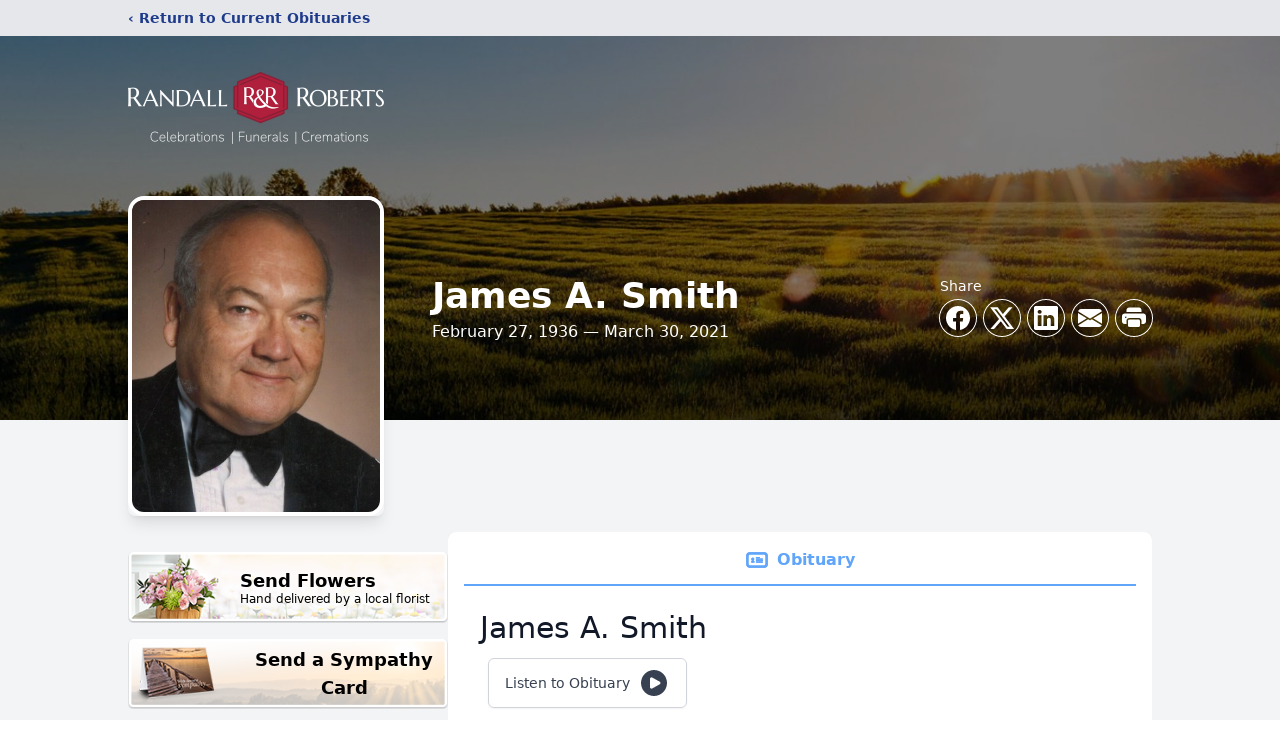

--- FILE ---
content_type: text/html; charset=UTF-8
request_url: https://www.randallroberts.com/obituaries/james-smith
body_size: 15072
content:
<!DOCTYPE html>
<html lang="en">
<head>
    <title>James A. Smith Obituary March 30, 2021 - Randall &amp; Roberts Funeral Home</title>

    <script>window['translations'] = {"campaign":{"donation":"Donation","donations":"Donations","goal-met":"Goal Met!","donate-now":"Donate Now","name":"Your Name","email":"Your Email","anon":"Don\'t display my name publicly.","custom-tip":"Use a custom tip","custom-tip-no":"Do not use a custom tip","fee":"Donations have a <span class=\"font-bold\">0% platform fee<\/span> for families and funeral homes. This platform relies on donors like you to support our service and families in need. <span class=\"font-bold\">Tips do not go to the Funeral Home.<\/span>","donate":"Donate","complete":"Complete Donation","raised-1":"Raised of","raised-2":"goal","doing":"What is this thing doing right now?","error":"An error occurred loading the payment form. Please try again another time.","processed":"Your contribution has been processed and will be visible within a few minutes.","please-donate":"Please considering donating to help defray the costs of the services.","register-now":"Register Now","title":"Success!","obit-listing-title":"Crowdfunding Campaigns"},"classic":{"form-to-complete":"Complete the form below to get directions for the :service for :name.","receive-text":"You should be receiving a text shortly. Verify the phone number is correct.","receive-text-no-verify":"You should be receiving a text shortly.","now-registered":"You are now registered for this event.","no-services":"No services have been scheduled at this time.","post-thanks":"Thank you for your submission!","post-moderator":"Your entry is being reviewed by a moderator before it\'s added to the guestbook.","check-email":"Check Your Email","confirm-sub":"to confirm your subscription to receive updates about this obituary","photos":"Add Photos","event-reserved":"Tickets reserved, you will be contacted shortly."},"event":{"number":"Number in Party","no-reg":"No Registrations","processed":"RSVP Processed","close":"Close","complete":"Complete RSVP","full":"Event Full","registered":"You have been registered for this event.","intro":"Complete the form below to RSVP for the :service for :name","full-spaces":"There are not :num spaces available for this event.","full-capacity":"The event has reached capacity.","unavailable":"We\'re Currently Under Maintenance","unavailable-msg":"We\u2019re making improvements to our system and are unable to process requests at the moment, including RSVPs. Please check back later, and we appreciate your patience during this time. We apologize for the inconvenience."},"forms":{"submit":"Submit","first-name":"First Name","middle-name":"Middle Name","last-name":"Last Name","email":"Email","phone":"Phone Number","required":"Required"},"guestbook":{"guestbook":"Guestbook","submit":"Submit Post","light":"Light Candle","photos":"Add Photos","placeholder":"(optional) Leave a message to share your favorite memories and offer words of sympathy","placeholder-first":"(optional) Be the first to share your favorite memories and offer words of sympathy","select-photos":"Select Photos","up-to":"up to 10MB","your-name":"Your name","your-email":"(optional) Your email","subscribe":"Subscribe to this obituary\'s updates","thank":"Thank you for your submission!","review":"Your entry is being reviewed by a moderator before it\'s added to the guestbook.","check-email":"Check Your Email","preview":"Preview","confirm-sub":"to confirm your subscription to receive updates about this obituary","share":"Share this Memorial","unavailable":"Guestbook Posting Temporarily Unavailable","unavailable-msg":"We are currently making improvements to ensure the best experience. Please check back soon to share your heartfelt messages. We appreciate your understanding and patience.","name-long":"Your input seems longer than a typical name. Please share your condolence in the message field below."},"meta":{"opengraph-description":"View :name\'s obituary, find service dates, and sign the guestbook.","opengraph-description-flowers":"View :name\'s obituary, send flowers, find service dates, and sign the guestbook."},"obituaries":{"obituary":"Obituary","videos":"Videos","video":"Video","share":"Share","service":"Service","gallery":"Gallery","photo":"Photo","other":"Other","guestbook":"Guestbook","schedule-header":"Service Schedule","todays-services":"Today\'s Services","upcoming-services":"Upcoming Services","past-services":"Past Services","private-service":"Private Service","future-date-text":"Service will be held at a future date","phone-number":"Phone Number","directions":"Directions","send-directions":"Send Directions","text-directions":"Text Directions","get-directions":"Get Directions","plant-trees":"Plant Trees","plant-a-tree":"Plant A Tree","send-a-card":"Send a Card","send-a-gift":"Send a Gift","send-flowers":"Send Flowers","directions-info":"Enter your phone number above to have directions sent via text. Standard text messaging rates apply.","directions-info-1":"Enter your phone number above to have directions sent via text.","directions-info-2":"*Standard text messaging rates apply.","sympathy-gift-cta":"Send a Sympathy Gift","memorial-tree-cta":"Plant Memorial Trees","profile-photo":"Profile Photo","order-flowers":"Order Flowers","flowers-cta":"now for guaranteed delivery before :name\'s visitation","hand-delivered-florist":"Hand delivered by a local florist","send-sympathy-card":"Send a Sympathy Card","send-sympathy-gift":"Send a Sympathy Gift","donation-memory":"In memory of :name, please consider making a donation to one of the following charities","donation-memory-2":"Make a donation to one of the following charities in remembrance of :name","donation-memory-3":"Make a donation to <strong class=\"text-blue-500\">:charity<\/strong> in memory of :name","open":"Open","cemetery-information":"Cemetery Information","cemetery-deliver-flowers":"Deliver Flowers To The Cemetery","livestream":"Livestream","watch-livestream":"Watch Livestream","today":"Today","watch-now":"Watch Now","photo-gallery":"Photo Gallery","photo-gallery-life-of":"The Life of","photo-gallery-photos":"Photos","all-obituaries":"All Obituaries","all-obituaries-from":"All Obituaries from :name","emblem":"Emblem","cta-tree-sales":"To order <a onclick=\"gTukOutbound(\'memorial trees\', \':url\');\" class=\"text-blue-600 hover:text-blue-400 hover:underline\" href=\":url\" target=\"_blank\">memorial trees<\/a> in memory of :name, please visit our <a onclick=\"gTukOutbound(\'tree store\', \':url\');\" class=\"text-blue-600 hover:text-blue-400 hover:underline\" href=\":url\" target=\"_blank\">tree store<\/a>.","cta-flower-sales":"To send flowers to the family in memory of :name, please visit our <a onclick=\"gTukOutbound(\'flower store\', \':url\');\" class=\"text-blue-600 hover:text-blue-400 hover:underline\" href=\":url\" target=\"_blank\">flower store<\/a>.","cta-flower-tree-sales":"To order <a onclick=\"gTukOutbound(\'memorial trees\', \':tree_url\');\" class=\"text-blue-600 hover:text-blue-400 hover:underline\" href=\":tree_url\" target=\"_blank\">memorial trees<\/a> or send flowers to the family in memory of :name, please visit our <a onclick=\"gTukOutbound(\'flower store\', \':flower_url\');\" class=\"text-blue-600 hover:text-blue-400 hover:underline\" href=\":flower_url\" target=\"_blank\">flower store<\/a>.","add-to-calendar":"Add to Calendar","click-to-watch":"Click to watch","no-audio":"Your browser does not support the audio tag.","view-details":"View Details","return":"Return to Current Obituaries","captcha":"This site is protected by reCAPTCHA and the <br \/> Google <a href=\"https:\/\/policies.google.com\/privacy\" target=\"_blank\">Privacy Policy<\/a> and <a href=\"https:\/\/policies.google.com\/terms\" target=\"_blank\">Terms of Service<\/a> apply.","visits":"Visits","street-map":"Service map data &copy; <a href=\"https:\/\/www.openstreetmap.org\/copyright\">OpenStreetMap<\/a> contributors","donate-pledge":"Donate via Pledge","submitting":"Submitting","listen-to-obituary":"Listen to Obituary"},"pagination":{"previous":"&laquo; Pr\u00e9c\u00e9dent","next":"Suivant &raquo;"},"share":{"email-text":"Click the link below to view the obituary for :name","for":"Obituary for","copy-clip":"Copy to Clipboard","copy-link":"Copy Link","copied":"Copied","select":"Please select what you would like included for printing:","header":"Header","portrait-photo":"Portrait Photo","print":"Print","copy-mail":"Copy the text below and then paste that into your favorite email application","or":"OR","open-email":"Open In Email Client","email":"Email","select-print":"Please select what you would like included for printing","services":"Services"},"timezones":{"Hawaii (no DST)":"Hawaii (no DST)","Hawaii":"Hawaii","Alaska":"Alaska","Pacific":"Pacific","Mountain":"Mountain","Mountain (no DST)":"Mountain (no DST)","Central":"Central","Central (no DST)":"Central (no DST)","Eastern":"Eastern","Eastern (no DST)":"Eastern (no DST)","Atlantic":"Atlantic","Atlantic (no DST)":"Atlantic (no DST)","Newfoundland":"Newfoundland"},"validation":{"phone":"Please enter a valid phone number"}};</script>
    <script>
        window.locale = 'en-US';
        window.sentryRelease = '653c0b7344e20f94a66ee9bdda2fe823d61e683b';
    </script>
            <!-- Google Tag Manager -->
    <script>(function(w,d,s,l,i){w[l]=w[l]||[];w[l].push({'gtm.start':
    new Date().getTime(),event:'gtm.js'});var f=d.getElementsByTagName(s)[0],
    j=d.createElement(s),dl=l!='dataLayer'?'&l='+l:'';j.async=true;j.src=
    'https://www.googletagmanager.com/gtm.js?id='+i+dl;f.parentNode.insertBefore(j,f);
    })(window,document,'script','dataLayer','GTM-PKTRPTC');
    </script>
    <!-- End Google Tag Manager -->
    
        <!-- Global site tag (gtag.js) - Google Analytics -->
<script async src="https://www.googletagmanager.com/gtag/js?id=G-DK6Q4YNJ1F"></script>
<script>
    window.dataLayer = window.dataLayer || [];
    function gtag(){dataLayer.push(arguments);}
    gtag('js', new Date());

    gtag('config', 'G-DK6Q4YNJ1F');
</script>
    
        <!-- Google Tag Manager -->
<script>(function(w,d,s,l,i){w[l]=w[l]||[];w[l].push({'gtm.start':
new Date().getTime(),event:'gtm.js'});var f=d.getElementsByTagName(s)[0],
j=d.createElement(s),dl=l!='dataLayer'?'&l='+l:'';j.async=true;j.src=
'https://www.googletagmanager.com/gtm.js?id='+i+dl;f.parentNode.insertBefore(j,f);
})(window,document,'script','dataLayer','GTM-TZZFXQF3');</script>
<!-- End Google Tag Manager -->
    

    <meta charset="utf-8">
    <meta name="viewport" content="width=device-width, initial-scale=1">
    <meta name="csrf-token" content="sEIFmiXSLFI4m6vASjLUsEubE5aQDuArxlUkH9Ue">
    <meta name="description" content="James A. Smith , 85, of Noblesville, passed away on Tuesday, March 30, 2021 at Riverview Health in Noblesville. He was born on February 27, 1936 to Edward and Marjorie Smith in...">

    <meta property="og:image" content="https://cdn.tukioswebsites.com/social/facebook/fb_3/bb5cc7f6-2bb6-477f-b212-63e11c70473d/adb0d54e0ec0486fa575b656968b23ec_2826740ab4e58dbafde71d95dc866089" />
    
    <meta property="og:image:width" content="1200" />
    <meta property="og:image:height" content="630" />

    <meta property="og:title" content="James A. Smith Obituary March 30, 2021 - Randall &amp; Roberts Funeral Home" />
    <meta property="og:type" content="article" />
    <meta property="og:url" content="https://www.randallroberts.com/obituaries/james-smith" />
    <meta property="og:site_name" content="Randall &amp; Roberts Funeral Home" />
    <meta property="og:description" content="View James A. Smith&#039;s obituary, send flowers, find service dates, and sign the guestbook." />

    <meta name="twitter:card" content="summary">
    <meta property="twitter:domain" content="https://www.randallroberts.com">
    <meta property="twitter:url" content="https://www.randallroberts.com/obituaries/james-smith">
    <meta name="twitter:title" content="James A. Smith Obituary March 30, 2021 - Randall &amp; Roberts Funeral Home">
    <meta name="twitter:description" content="View James A. Smith&#039;s obituary, send flowers, find service dates, and sign the guestbook.">
    <meta name="twitter:image" content="https://cdn.tukioswebsites.com/82b6f87d-10e6-439f-b7f4-4dd27cf5a87c/lg">

    <!-- Scripts -->

    <link rel="modulepreload" href="https://websites.tukios.com/build/assets/leaflet-CjpBSk1b.js" /><link rel="modulepreload" href="https://websites.tukios.com/build/assets/_commonjsHelpers-DzI-PUkD.js" /><link rel="modulepreload" href="https://websites.tukios.com/build/assets/_sentry-release-injection-file-CWu3jo5u.js" /><script type="module" src="https://websites.tukios.com/build/assets/leaflet-CjpBSk1b.js"></script>

    <script src="https://hello.pledge.to/assets/widget.js" id="plg-widget" async="async"></script>

    <link rel="canonical" href="https://www.randallroberts.com/obituaries/james-smith" />


    
    <!-- Fonts -->
    <link rel="preconnect" href="https://fonts.googleapis.com">
    <link rel="preconnect" href="https://fonts.gstatic.com" crossorigin>
    <link href="https://fonts.googleapis.com/css2?family=Lobster&family=Roboto+Slab:wght@100;200;300&display=swap" rel="stylesheet">

    <!-- Styles -->
    <link rel="preload" as="style" href="https://websites.tukios.com/build/assets/app-aZN7YIoh.css" /><link rel="stylesheet" href="https://websites.tukios.com/build/assets/app-aZN7YIoh.css" />    <link rel="preload" as="style" href="https://websites.tukios.com/build/assets/gallery-D9srmEiI.css" /><link rel="stylesheet" href="https://websites.tukios.com/build/assets/gallery-D9srmEiI.css" />    <link rel="stylesheet" href="https://websites.tukios.com/vendor/leaflet/leaflet.css">

        <link rel="icon" type="image/x-icon" href="https://cdn.tukioswebsites.com/cf2eecf5-b977-4a74-b0c8-dd9ef4e84e23/original">
    
    <script>
        var gck = '6Ldv5a0fAAAAANMA52wkmYR9IXtQI4jBJuO5aF1N'
        var websiteUrl = 'https://www.randallroberts.com'
        var returnToObituariesUrl = 'https://www.randallroberts.com/obituaries'

        function returnToObituaries(e) {
            if(document.referrer.includes(websiteUrl)) {
                history.back()
            }
            else {
                window.location.href = returnToObituariesUrl
            }
        }
    </script>

    <script type='application/ld+json'>
{
    "@context": "http:\/\/schema.org",
    "@type": "NewsArticle",
    "articleBody": "James A. Smith, 85, of Noblesville, passed away on Tuesday, March 30, 2021 at Riverview Health in Noblesville.  He was born on February 27, 1936 to Edward and Marjorie Smith in Anderson, Indiana.Jim was a life-long resident of Noblesville and graduated from Noblesville High School in 1954.  He proudly served his country in the United States Army and attended Butler University.  Jim retired from the Teamsters and Wonder Bread in 2004.  He was truly a Jack of all Trades, working as a paper boy, at a Texaco station, as a Noblesville fireman, as a demerit clerk for the railroad, as a charter employee of Household Hazardous Waste, and as an insurance agent, just to name a few.  In addition to his many talents, Jim was a belly dancer and also played a mean 1-string bass.Jim belonged to the Noblesville Friends Church where he served as a trustee and member of the ministry and counsel.  He was a Sunday School teacher.  Jim helped his wife in her preschool and adored all kids.  He was a member of the Do-Si-Squares square dancing club and served 2 terms as their president.  Jim enjoyed his membership with the Noblesville Jaycees and loved the companionship of his fellow members of the Noblesville Lions Club.  He was a 32\u00b0 Mason and enjoyed Lodge 54.Jim was a lover of life and his humor permeated his life.  He will be sorely missed, but we're sure he is telling God some pretty good stories!He is survived by his wife of 58 years, Charlotte Smith; daughter, Jamie Isaacs; son, C.E. James (Melanie) Smith; grandchildren, Alex (Cory) Smith, Sam (Courtney) Smith, Robert Smith, and Ben (Jessica) Isaacs; great-grandchildren, Eli, Sawyer, Gavin, Adeline, and Lynlee; as well as many nieces & nephews, and many loving friends.In addition to his parents, Jim was preceded in death by his grandson, Wes Isaacs.Visitation will be from 10:30 am to 1:30 pm on Tuesday, April 6, 2021 at Noblesville Friends Church, 1055 East Division Street, in Noblesville.  A Masonic Service will begin at 1:30, with the Funeral Service at 2:00 pm.  Pastor Katherine Murray will officiate.  Burial will be at Crownland Cemetery in Noblesville.Memorial contributions may be made to Noblesville Friends Church, PO Box 375, Noblesville, IN 46061.Condolences:  www.randallroberts.com",
    "articleSection": "Obituaries",
    "author": [
        {
            "@type": "Person",
            "name": "Randall & Roberts Funeral Home"
        }
    ],
    "creator": "https:\/\/www.randallroberts.com",
    "dateCreated": "2022-04-29T18:29:47.000000Z",
    "dateModified": "2022-04-29T18:29:47.000000Z",
    "datePublished": "2021-03-30T00:00:00.000000Z",
    "description": "James A. Smith , 85, of Noblesville, passed away on Tuesday, March 30, 2021 at Riverview Health in Noblesville. He was born on February 27, 1936 to Edward and Marjorie Smith in...",
    "genre": "Obituary(Obit), Biography",
    "headline": "James A. Smith Obituary 2021 - Randall & Roberts Funeral Home",
    "mainEntityOfPage": {
        "@type": "WebPage",
        "@id": "https:\/\/www.randallroberts.com\/obituaries\/james-smith"
    },
    "publisher": {
        "@type": "Organization",
        "name": "Randall & Roberts Funeral Home",
        "logo": {
            "@type": "ImageObject",
            "height": 309,
            "url": "https:\/\/cdn.tukioswebsites.com\/82b6f87d-10e6-439f-b7f4-4dd27cf5a87c\/lg",
            "width": 265
        }
    },
    "url": "https:\/\/www.randallroberts.com\/obituaries\/james-smith"
}</script>

    <link rel="modulepreload" href="https://websites.tukios.com/build/assets/alpine-CafTzyBn.js" /><link rel="modulepreload" href="https://websites.tukios.com/build/assets/_sentry-release-injection-file-CWu3jo5u.js" /><script type="module" src="https://websites.tukios.com/build/assets/alpine-CafTzyBn.js"></script></head>

<body>

        <!-- Google Tag Manager (noscript) -->
    <noscript><iframe src="https://www.googletagmanager.com/ns.html?id=GTM-PKTRPTC"
                      height="0" width="0" style="display:none;visibility:hidden"></iframe></noscript>
    <!-- End Google Tag Manager (noscript) -->

        <script>
        if (typeof gtmLegacy === 'undefined') {
            function gtmLegacy(event, data) {
                var gtmData = Object.assign(data, {'send_to': 'GTM-PKTRPTC', 'event': event});
                window.dataLayer.push(gtmData);
            }
        }

        if (typeof gTukOutbound === 'undefined') {
            function gTukOutbound(text, url) {
                gtmLegacy('click_url', {
                    'link' : {
                        'text': text,
                    },
                    'outbound': {
                        'url': url,
                    },
                });
            }
        }
        if (typeof gTukCta === 'undefined') {
            function gTukCta(name, type = 'button') {
                gtmLegacy('click_cta', {
                    'cta' : {
                        'name': name,
                        'type': type,
                    },
                });
            }
        }
        if (typeof gTukSocial === 'undefined') {
            function gTukSocial(network) {
                gtmLegacy('social_share', {
                    'social' : {
                        'network': network,
                    },
                });
            }
        }
        gtmLegacy('pageMetaData', {'page':{"next_of_kin":"","vendors":{"0":"Condolences","2":"Aftercare"},"ecom_types":["Flowers","Trees","Cards"],"ecom_enabled":true,"syndication":false,"external_location_code":"316157","tukios_fhid":"190","days_to_first_service":0,"days_to_last_service":0,"days_active":1730,"days_since_zero":-1730,"service_count":0}});
    </script>
        <!-- Google Tag Manager (noscript) -->
<noscript><iframe src="https://www.googletagmanager.com/ns.html?id=GTM-TZZFXQF3"
height="0" width="0" style="display:none;visibility:hidden"></iframe></noscript>
<!-- End Google Tag Manager (noscript) -->
        <div class="font-sans text-gray-900 antialiased w-full bg-gray-100">

                <!-- Top Menu Bar -->
        <div class="w-full bg-gray-200 p-2 text-sm shadow-lg">
            <div class="max-w-screen-lg m-auto  text-blue-900 flex justify-between">
                <a href='https://www.randallroberts.com/obituaries' onclick="event.preventDefault(); returnToObituaries();" class="font-bold">
                    <span class="md:hidden block rounded-full bg-gray-100 w-6 h-6 flex items-center justify-center"><span>‹</span></span>
                    <span class="hidden md:inline">‹ Return to Current Obituaries</span>
                </a>
                            </div>
        </div>
        
                <!-- Cover Media (Photo or Video) -->
        <div class="w-full h-96 relative overflow-hidden">
            <div class="relative object-cover w-[100%] h-[100%] relative overflow-hidden">
            <img 
                class="w-full h-full object-cover min-h-full"
                src="https://cdn.tukioswebsites.com/05a9c72d-0dcb-45b7-baf9-eeb9fbe50c38/xl" 
                alt="Cover for James A. Smith's Obituary"
            />
                                                <div class="absolute inset-0 z-10 bg-black/50"></div>
                                    </div>
            </div>
                
        <!-- Obituary Section -->
        <div class="w-full p-6 xl:p-0 max-w-screen-lg m-auto lg:pt-8 relative z-20  -mt-96 ">
                        <!-- Funeral Home Logo -->
            <div class="flex-col lg:flex-row flex jusify-center lg:justify-between">
                <div class="flex flex-1 justify-center lg:justify-between">
                    <div class="text-3xl w-64 h-36 lg:h-32 content-center text-white pt-4">
                        <a href="https://www.randallroberts.com/">
                                                        <img src="https://cdn.tukioswebsites.com/d3d78f53-0de2-49c3-be8f-0a32a15c484a/md" class="object-scale-down object-cover object-center h-full w-full" alt="Randall &amp; Roberts Funeral Home Logo" />
                                                    </a>
                    </div>
                </div>
            </div>
            
            <style>
        .obituary-video {
            height: 375px;
        }
    </style>

    <div class="flex lg:mt-8 mb-4 justify-center flex-col lg:flex-row">
                <!-- Profile Image -->
        <div class="flex justify-center">
            <div class="w-64 h-80 rounded-lg grow-0 shrink-0 lg:mr-12 shadow-lg">
                <img src="https://cdn.tukioswebsites.com/82b6f87d-10e6-439f-b7f4-4dd27cf5a87c/lg" class="object-cover h-80 w-64 rounded-2xl border-white border-4" alt="James A. Smith Profile Photo">
            </div>
        </div>
        
        <!-- Name and share links -->
        <div class="flex-1 mt-10 lg:mt-20">
            <div class="md:flex flex-items justify-between text-gray-700 lg:text-white">
                <!-- Fancy Name -->
                <div class="text-center md:text-left">
                    <h1 class="text-3xl lg:text-4xl font-bold">James A. Smith</h1>
                    <h2 class="mt-1">February 27, 1936 — March 30, 2021</h2>
                                    </div>

                                <!-- Share links -->
                <div class="mt-6 md:mt-0">
                    <div class="text-sm pb-1 hidden md:block md:text-left">Share</div>
                    <div class="relative z-30">
                        <script>
    var theGtukCta = window.gTukCta;
    function shareModals() {
        return {
            open: false,
            print: false,
            email: false,
            print_data: {
                guestbook: true,
                services: true,
                header: true,
                portrait: true,
            },
            button_text: "Copy to Clipboard",
            email_text: "Click the link below to view the obituary for James A. Smith\n\nhttps:\/\/www.randallroberts.com\/obituaries\/james-smith",
            gTukCta() {
                theGtukCta();
            },
            copyToClipboard() {
                if (navigator.clipboard) {
                    navigator.clipboard.writeText(
                        this.email_text
                    ).then(() => {
                        this.button_text = 'Copied!'
                    });
                } else {

                }
            },
            mailto() {
                const subjectText = "Obituary for" + " " + "James A. Smith";
                const subject = encodeURIComponent(subjectText);
                const emailBody = encodeURIComponent(this.email_text);
                return 'mailto:?body=' + emailBody + '&subject=' + subject;
            },
            mobileShare() {
                if (navigator.share) {
                    navigator.share({
                        title: "James A. Smith",
                        url: "https:\/\/www.randallroberts.com\/obituaries\/james-smith"
                    }).then(() => {
                        console.log('Thanks for sharing!');
                    })
                    .catch(console.error);
                } else {
                    // fallback
                }
            },
            openEmail() {
                this.open = true;
                this.print = false;
                this.email = true;
            },
            openPrint() {
                this.open = true;
                this.print = true;
                this.email = false;
            },
            close() {
                this.open = false;
                this.print = false;
                this.email = false;
            },
            closePrint () {
                document.body.removeChild(this.__container__);
            },
            setPrint () {
                this.contentWindow.__container__ = this;
                this.contentWindow.onbeforeunload = this.closePrint;
                this.contentWindow.onafterprint = this.closePrint;
                this.contentWindow.focus(); // Required for IE
                this.contentWindow.print();
            },
            printPage () {
                const oHideFrame = document.createElement("iframe");
                const urlPieces = [location.protocol, '//', location.host, location.pathname];
                let url = urlPieces.join('');

                let query = Object.fromEntries(
                    Object.entries(this.print_data).map(
                        ([k, v]) => [k, v ? 1 : 0]
                    )
                )
                query.print = 1
                query.readonly = 1

                url += '?' + new URLSearchParams(query).toString();

                oHideFrame.onload = this.setPrint;
                oHideFrame.style.position = "fixed";
                oHideFrame.style.right = "0";
                oHideFrame.style.bottom = "0";
                oHideFrame.style.width = "0";
                oHideFrame.style.height = "0";
                oHideFrame.style.border = "0";
                oHideFrame.src = url;
                document.body.appendChild(oHideFrame);
                this.gTukCta('share_print', 'button');
            }
        }
    }
</script>
<div x-data="shareModals" class="sm:hidden">
    <div class="flex justify-center">
        <a class="flex bg-blue-700 px-6 py-2 rounded text-white font-bold items-center" @click.prevent="mobileShare">
            <svg class="w-4 h-4 mr-2" xmlns="http://www.w3.org/2000/svg" width="16" height="16" fill="currentColor" class="bi bi-share" viewBox="0 0 16 16">
  <path d="M13.5 1a1.5 1.5 0 1 0 0 3 1.5 1.5 0 0 0 0-3M11 2.5a2.5 2.5 0 1 1 .603 1.628l-6.718 3.12a2.5 2.5 0 0 1 0 1.504l6.718 3.12a2.5 2.5 0 1 1-.488.876l-6.718-3.12a2.5 2.5 0 1 1 0-3.256l6.718-3.12A2.5 2.5 0 0 1 11 2.5m-8.5 4a1.5 1.5 0 1 0 0 3 1.5 1.5 0 0 0 0-3m11 5.5a1.5 1.5 0 1 0 0 3 1.5 1.5 0 0 0 0-3"/>
</svg> Share
        </a>
    </div>
</div>
<div x-data="shareModals" class="hidden sm:grid grid-cols-5 justify-items-center gap-2 h-10 relative" @keydown.escape="close">
            <a onclick="gTukSocial('facebook');" href="https://www.facebook.com/sharer.php?u=https%3A%2F%2Fwww.randallroberts.com%2Fobituaries%2Fjames-smith" target="_blank" class="rounded-full ring-1 ring-white w-9 h-9 bg-black/20 flex justify-center items-center hover:text-blue-400 hover:bg-white" aria-label="Share on Facebook">
            <svg class="w-6 h-6" xmlns="http://www.w3.org/2000/svg" width="16" height="16" fill="currentColor" class="bi bi-facebook" viewBox="0 0 16 16">
  <path d="M16 8.049c0-4.446-3.582-8.05-8-8.05C3.58 0-.002 3.603-.002 8.05c0 4.017 2.926 7.347 6.75 7.951v-5.625h-2.03V8.05H6.75V6.275c0-2.017 1.195-3.131 3.022-3.131.876 0 1.791.157 1.791.157v1.98h-1.009c-.993 0-1.303.621-1.303 1.258v1.51h2.218l-.354 2.326H9.25V16c3.824-.604 6.75-3.934 6.75-7.951"/>
</svg>        </a>
                <a onclick="gTukSocial('x');"  href="https://twitter.com/intent/tweet?url=https%3A%2F%2Fwww.randallroberts.com%2Fobituaries%2Fjames-smith" target="_blank" class="rounded-full ring-1 ring-white w-9 h-9 bg-black/20 flex justify-center items-center hover:text-blue-400 hover:bg-white" aria-label="Share on X">
            <svg class="w-6 h-6" xmlns="http://www.w3.org/2000/svg" width="16" height="16" fill="currentColor" class="bi bi-twitter-x" viewBox="0 0 16 16">
  <path d="M12.6.75h2.454l-5.36 6.142L16 15.25h-4.937l-3.867-5.07-4.425 5.07H.316l5.733-6.57L0 .75h5.063l3.495 4.633L12.601.75Zm-.86 13.028h1.36L4.323 2.145H2.865z"/>
</svg>        </a>
                <a onclick="gTukSocial('linkedin');"  href="https://www.linkedin.com/sharing/share-offsite/?url=https%3A%2F%2Fwww.randallroberts.com%2Fobituaries%2Fjames-smith" target="_blank" class="rounded-full ring-1 ring-white w-9 h-9 bg-black/20 flex justify-center items-center hover:text-blue-400 hover:bg-white" aria-label="Share on LinkedIn">
            <svg class="w-6 h-6" xmlns="http://www.w3.org/2000/svg" width="16" height="16" fill="currentColor" class="bi bi-linkedin" viewBox="0 0 16 16">
  <path d="M0 1.146C0 .513.526 0 1.175 0h13.65C15.474 0 16 .513 16 1.146v13.708c0 .633-.526 1.146-1.175 1.146H1.175C.526 16 0 15.487 0 14.854zm4.943 12.248V6.169H2.542v7.225zm-1.2-8.212c.837 0 1.358-.554 1.358-1.248-.015-.709-.52-1.248-1.342-1.248S2.4 3.226 2.4 3.934c0 .694.521 1.248 1.327 1.248zm4.908 8.212V9.359c0-.216.016-.432.08-.586.173-.431.568-.878 1.232-.878.869 0 1.216.662 1.216 1.634v3.865h2.401V9.25c0-2.22-1.184-3.252-2.764-3.252-1.274 0-1.845.7-2.165 1.193v.025h-.016l.016-.025V6.169h-2.4c.03.678 0 7.225 0 7.225z"/>
</svg>        </a>
                <a onclick="gTukSocial('email');" href="#" class="rounded-full ring-1 ring-white w-9 h-9 bg-black/20 flex justify-center items-center hover:text-blue-400 hover:bg-white" @click.prevent="openEmail" aria-label="Share via Email">
            <svg class="w-6 h-6" xmlns="http://www.w3.org/2000/svg" width="16" height="16" fill="currentColor" class="bi bi-envelope-fill" viewBox="0 0 16 16">
  <path d="M.05 3.555A2 2 0 0 1 2 2h12a2 2 0 0 1 1.95 1.555L8 8.414zM0 4.697v7.104l5.803-3.558zM6.761 8.83l-6.57 4.027A2 2 0 0 0 2 14h12a2 2 0 0 0 1.808-1.144l-6.57-4.027L8 9.586zm3.436-.586L16 11.801V4.697z"/>
</svg>        </a>
                <a href="#" class="rounded-full ring-1 ring-white w-9 h-9 bg-black/20 flex justify-center items-center hover:text-blue-400 hover:bg-white" @click.prevent="openPrint" aria-label="Print Obituary">
            <svg class="w-6 h-6" xmlns="http://www.w3.org/2000/svg" width="16" height="16" fill="currentColor" class="bi bi-printer-fill" viewBox="0 0 16 16">
  <path d="M5 1a2 2 0 0 0-2 2v1h10V3a2 2 0 0 0-2-2zm6 8H5a1 1 0 0 0-1 1v3a1 1 0 0 0 1 1h6a1 1 0 0 0 1-1v-3a1 1 0 0 0-1-1"/>
  <path d="M0 7a2 2 0 0 1 2-2h12a2 2 0 0 1 2 2v3a2 2 0 0 1-2 2h-1v-2a2 2 0 0 0-2-2H5a2 2 0 0 0-2 2v2H2a2 2 0 0 1-2-2zm2.5 1a.5.5 0 1 0 0-1 .5.5 0 0 0 0 1"/>
</svg>        </a>
    
    <!-- MODAL -->
    <div x-show="open" style="display: none" class="fixed z-50 inset-0 overflow-y-auto" aria-labelledby="modal-title" role="dialog" aria-modal="true">
        <div class="flex items-end justify-center min-h-screen pt-4 px-4 pb-20 text-center sm:block sm:p-0">
            <!--
            Background overlay, show/hide based on modal state.
            -->
            <div class="fixed inset-0 bg-gray-500/75 transition-opacity" aria-hidden="true"></div>

            <!-- This element is to trick the browser into centering the modal contents. -->
            <span class="hidden sm:inline-block sm:align-middle sm:h-screen" aria-hidden="true">&#8203;</span>

            <!--
            Modal panel, show/hide based on modal state.
            -->
            <div class="relative inline-block align-bottom bg-white rounded-lg text-left z-50 overflow-hidden shadow-xl transform transition-all sm:my-8 sm:align-middle sm:max-w-xl sm:w-full" @click.away="close">
                                <div>
                    <form x-show="print" method="get" action="" target="_blank" class="text-gray-700" >
                        <input type="hidden" name="readonly" value="1">
                        <input type="hidden" name="print" value="1">
                        <!-- Header -->
                        <div class="p-6 border-b border-gray-150 flex justify-between">
                            <div class="text-lg font-bold">Print</div>
                            <a class="cursor-pointer" @click.prevent="close"><svg class="w-6 h-6" xmlns="http://www.w3.org/2000/svg" width="16" height="16" fill="currentColor" class="bi bi-x" viewBox="0 0 16 16">
  <path d="M4.646 4.646a.5.5 0 0 1 .708 0L8 7.293l2.646-2.647a.5.5 0 0 1 .708.708L8.707 8l2.647 2.646a.5.5 0 0 1-.708.708L8 8.707l-2.646 2.647a.5.5 0 0 1-.708-.708L7.293 8 4.646 5.354a.5.5 0 0 1 0-.708"/>
</svg></a>
                        </div>
                        <!-- Main body of modal -->
                        <div class="p-6">
                            <p class="mb-4">Please select what you would like included for printing:</p>
                            <ul>
                                <li><input type="checkbox" name="header" value="1" x-model="print_data.header"> Header</li>
                                <li><input type="checkbox" name="portrait" value="1" x-model="print_data.portrait"> Portrait Photo</li>
                                <li><input type="checkbox" name="services" value="1" x-model="print_data.services"> Services</li>
                                <li><input type="checkbox" name="guestbook" value="1" x-model="print_data.guestbook"> Guestbook</li>
                            </ul>
                        </div>
                        <!-- Footer with buttons -->
                        <div class="p-6 border-t border-gray-150">
                            <button type="button" @click.prevent="printPage()" class="shadow-sm border border-transparent text-white bg-blue-600 hover:bg-blue-700 focus:ring-blue-500 px-4 py-2 text-sm rounded-md inline-flex items-center justify-center font-medium focus:outline-none focus:ring-2 focus:ring-offset-2">Print</button>
                        </div>
                    </form>
                </div>
                                                <div x-show="email" class="text-gray-700">
                    <!-- Header -->
                    <div class="p-6 border-b border-gray-150 flex justify-between">
                        <div class="text-lg font-bold">Email</div>
                        <a class="cursor-pointer" @click.prevent="close"><svg class="w-6 h-6" xmlns="http://www.w3.org/2000/svg" width="16" height="16" fill="currentColor" class="bi bi-x" viewBox="0 0 16 16">
  <path d="M4.646 4.646a.5.5 0 0 1 .708 0L8 7.293l2.646-2.647a.5.5 0 0 1 .708.708L8.707 8l2.647 2.646a.5.5 0 0 1-.708.708L8 8.707l-2.646 2.647a.5.5 0 0 1-.708-.708L7.293 8 4.646 5.354a.5.5 0 0 1 0-.708"/>
</svg></a>
                    </div>
                    <!-- Main body of modal -->
                    <div class="p-6">
                        <div class="flex justify-between mb-2">
                            <p class="text-sm">Copy the text below and then paste that into your favorite email application</p>
                            <button class="shadow-sm border border-gray-300 text-gray-700 bg-gray-100 hover:bg-gray-200 focus:ring-gray-500 px-4 py-1.5 text-xs rounded-md inline-flex items-center justify-center font-medium focus:outline-none focus:ring-2 focus:ring-offset-2" @click.prevent="copyToClipboard" x-text="button_text"></button>
                        </div>
                        <textarea disabled class="w-full border border-gray-200 rounded h-28 select-all text-sm" x-model="email_text"></textarea>
                        <p class="text-center text-xl font-bold my-4">OR</p>
                        <div class="text-center">
                            <a x-bind:href="mailto" target="_blank" class="inline-flex items-center px-4 py-2 bg-gray-800 border border-transparent rounded-md font-semibold text-xs text-white uppercase tracking-widest bg-blue-600 text-white hover:bg-blue-700">Open In Email Client</a>
                        </div>
                    </div>
                </div>
                            </div>
        </div>
    </div>
</div>
                    </div>
                </div>
                            </div>
            <div class="mt-4 lg:mt-24 pt-2 lg:ml-10 text-center lg:text-left">
                            </div>
        </div>
    </div>

    <div x-data="{ tab: 'obituary-main' }" class="flex gap-12 mb-8 flex-col lg:flex-row">

        <div class="hidden md:block flex-none lg:w-80">

            <!-- Calls to action @ Desktop -->
            <div class="mt-5 lg:grid-cols-1 md:grid-cols-2 gap-4 text-white grid">
                <!-- Flower Sales -->
                                    <div class="has-tooltip relative">
                        <a
                            onclick="gTukOutbound('Send Flowers Hand delivered by a local florist', 'https://websites.tukios.com/orders/v2/flowers/bb5cc7f6-2bb6-477f-b212-63e11c70473d');"
                            class="overflow-hidden text-black hover:text-gray-500"
                                                            href="https://websites.tukios.com/orders/v2/flowers/bb5cc7f6-2bb6-477f-b212-63e11c70473d"
                                                        target="_blank">
                            <img src="https://websites.tukios.com/images/flower-cta.png" class="object-contain w-full h-full" alt="Send Flowers" />
                            <div class="absolute flex w-full h-full top-0 pl-28 items-center text-xs text-center">
                                <div class="text-left">
                                    <p class="text-lg font-bold">Send Flowers</p>
                                    <p class="-mt-1 hidden lg:block">Hand delivered by a local florist</p>
                                </div>
                            </div>
                        </a>
                                            </div>
                
                <!-- Sympathy Cards -->
                                <a onclick="gTukOutbound('Send a Sympathy Card', 'https://websites.tukios.com/o/v2/cards/bb5cc7f6-2bb6-477f-b212-63e11c70473d');" class="relative overflow-hidden text-black hover:text-gray-500" href="https://websites.tukios.com/o/v2/cards/bb5cc7f6-2bb6-477f-b212-63e11c70473d" target="_blank">
                    <img src="https://websites.tukios.com/images/card-cta.png" class="object-contain w-full h-full" alt="Send a Sympathy Card" />
                    <div class="absolute flex w-full h-full top-0 pl-28 items-center text-xs text-center">
                        <p class="text-lg font-bold">Send a Sympathy Card</p>
                    </div>
                </a>
                

                <!-- Tree Sales -->
                                <div class="has-tooltip relative">
                    <a
                        onclick="gTukOutbound('Plant Memorial Trees', 'https://websites.tukios.com/o/v2/trees/bb5cc7f6-2bb6-477f-b212-63e11c70473d');"
                        class="overflow-hidden text-black hover:text-gray-500"
                                                    href="https://websites.tukios.com/o/v2/trees/bb5cc7f6-2bb6-477f-b212-63e11c70473d"
                                                target="_blank">
                        <img src="https://websites.tukios.com/images/tree-cta.png" class="object-contain w-full h-full" alt="Plant Memorial Trees" />
                        <div class="absolute flex w-full h-full top-0 pl-28 items-center text-xs text-center">
                            <p class="text-lg font-bold">Plant Memorial Trees</p>
                        </div>
                    </a>
                                    </div>
                
                <!-- Gift Sales -->
                

                            </div>
        </div>
        <div class="w-full flex overflow-auto">

                        <div class="bg-white shadow rounded-lg pt-1 px-4 relative overflow-hidden w-full pb-8">

                                <nav class="obituary-tab flex space-x-2 flex mb-2 z-20 relative">
                    <a :class="{ 'active': tab === 'obituary-main' }" @click.prevent="tab = 'obituary-main';" href="#" class="flex-1 flex justify-center p-3 text-center font-bold border-b-2 border-gray-100">
                        <svg class="w-6 h-6 mr-2" xmlns="http://www.w3.org/2000/svg" viewBox="0 0 20 20" fill="none"><path d="M9.5 8H12" stroke="currentColor" stroke-linecap="round"/><path d="M9.5 11.75L14.5 11.75" stroke="currentColor" stroke-linecap="round"/><path d="M9.5 9.25H12H14.5M9.5 10.5H14.5" stroke="currentColor" stroke-linecap="round"/><circle cx="6.5" cy="9.25" r="1.25" fill="currentColor"/><path d="M8 11.6275C8 12.2582 7.32843 12.1985 6.5 12.1985C5.67157 12.1985 5 12.2582 5 11.6275C5 10.9968 5.67157 10.2 6.5 10.2C7.32843 10.2 8 10.9968 8 11.6275Z" fill="currentColor"/><rect x="2" y="4.5" width="16" height="11" rx="2" stroke="currentColor" stroke-width="2" stroke-linecap="round" stroke-linejoin="round"/><path fill-rule="evenodd" clip-rule="evenodd" d="M9 8C9 7.72386 9.22386 7.5 9.5 7.5H12C12.2761 7.5 12.5 7.72386 12.5 8C12.5 8.27614 12.2761 8.5 12 8.5H9.5C9.22386 8.5 9 8.27614 9 8Z" fill="currentColor"/><path fill-rule="evenodd" clip-rule="evenodd" d="M9 11.75C9 11.4739 9.22386 11.25 9.5 11.25L14.5 11.25C14.7761 11.25 15 11.4739 15 11.75C15 12.0261 14.7761 12.25 14.5 12.25L9.5 12.25C9.22386 12.25 9 12.0261 9 11.75Z" fill="currentColor"/><path fill-rule="evenodd" clip-rule="evenodd" d="M9 9.25C9 8.97386 9.22386 8.75 9.5 8.75H14.5C14.7761 8.75 15 8.97386 15 9.25C15 9.52614 14.7761 9.75 14.5 9.75H9.5C9.22386 9.75 9 9.52614 9 9.25ZM9 10.5C9 10.2239 9.22386 10 9.5 10H14.5C14.7761 10 15 10.2239 15 10.5C15 10.7761 14.7761 11 14.5 11H9.5C9.22386 11 9 10.7761 9 10.5Z" fill="currentColor"/><path d="M7.75 9.25C7.75 9.94036 7.19036 10.5 6.5 10.5C5.80964 10.5 5.25 9.94036 5.25 9.25C5.25 8.55964 5.80964 8 6.5 8C7.19036 8 7.75 8.55964 7.75 9.25Z" fill="currentColor"/><path d="M8 11.6275C8 12.2582 7.32843 12.1985 6.5 12.1985C5.67157 12.1985 5 12.2582 5 11.6275C5 10.9968 5.67157 10.2 6.5 10.2C7.32843 10.2 8 10.9968 8 11.6275Z" fill="currentColor"/><path fill-rule="evenodd" clip-rule="evenodd" d="M1 6.5C1 4.84315 2.34315 3.5 4 3.5H16C17.6569 3.5 19 4.84315 19 6.5V13.5C19 15.1569 17.6569 16.5 16 16.5H4C2.34315 16.5 1 15.1569 1 13.5V6.5ZM4 5.5C3.44772 5.5 3 5.94772 3 6.5V13.5C3 14.0523 3.44772 14.5 4 14.5H16C16.5523 14.5 17 14.0523 17 13.5V6.5C17 5.94772 16.5523 5.5 16 5.5H4Z" fill="currentColor"/></svg>                        <div>Obituary</div>
                    </a>
                                    </nav>
                <div x-show="tab === 'obituary-main'" x-transition class="p-0 md:p-4 pb-10 relative z-20">
                    <h2 class="text-3xl">James A. Smith</h2>

                    <div class="leading-8 text-lg">
                        
                        <div class="obit-text-tts-wrapper z-30 relative float-end  pt-3">
    <div class="obit-text-tts cursor-pointer border border-gray-300 hover:border-gray-400 text-gray-700 hover:text-gray-900 bg-transparent shadow-sm ml-2 px-4 py-2 text-sm rounded-md inline-flex items-center justify-center font-medium" data-obituary="bb5cc7f6-2bb6-477f-b212-63e11c70473d">
        <div class="flex items-center">
            <div class="col-span-2 ">Listen to Obituary</div>
            <div>
                <div class="h-8 w-8 ml-2">
                    <svg class="playing" xmlns="http://www.w3.org/2000/svg" viewBox="0 0 24 24" fill="currentColor" aria-hidden="true" data-slot="icon">
  <path fill-rule="evenodd" d="M2.25 12c0-5.385 4.365-9.75 9.75-9.75s9.75 4.365 9.75 9.75-4.365 9.75-9.75 9.75S2.25 17.385 2.25 12Zm14.024-.983a1.125 1.125 0 0 1 0 1.966l-5.603 3.113A1.125 1.125 0 0 1 9 15.113V8.887c0-.857.921-1.4 1.671-.983l5.603 3.113Z" clip-rule="evenodd"/>
</svg>                    <svg class="hidden animate-spin loading h-7 w-7" xmlns="http://www.w3.org/2000/svg" fill="none" viewBox="0 0 24 24" stroke-width="1.5" stroke="currentColor" aria-hidden="true" data-slot="icon">
  <path stroke-linecap="round" stroke-linejoin="round" d="M16.023 9.348h4.992v-.001M2.985 19.644v-4.992m0 0h4.992m-4.993 0 3.181 3.183a8.25 8.25 0 0 0 13.803-3.7M4.031 9.865a8.25 8.25 0 0 1 13.803-3.7l3.181 3.182m0-4.991v4.99"/>
</svg>                    <svg class="hidden paused" xmlns="http://www.w3.org/2000/svg" viewBox="0 0 24 24" fill="currentColor" aria-hidden="true" data-slot="icon">
  <path fill-rule="evenodd" d="M2.25 12c0-5.385 4.365-9.75 9.75-9.75s9.75 4.365 9.75 9.75-4.365 9.75-9.75 9.75S2.25 17.385 2.25 12ZM9 8.25a.75.75 0 0 0-.75.75v6c0 .414.336.75.75.75h.75a.75.75 0 0 0 .75-.75V9a.75.75 0 0 0-.75-.75H9Zm5.25 0a.75.75 0 0 0-.75.75v6c0 .414.336.75.75.75H15a.75.75 0 0 0 .75-.75V9a.75.75 0 0 0-.75-.75h-.75Z" clip-rule="evenodd"/>
</svg>                </div>
            </div>
        </div>
    </div>
</div>
                        <div class="relative z-20 text-base pt-3 leading-2 obituary-text obituary-text-main">
                            <p><strong>James A. Smith</strong>, 85, of Noblesville, passed away on Tuesday, March 30, 2021 at Riverview Health in Noblesville.&nbsp; He was born on February 27, 1936 to Edward and Marjorie Smith in Anderson, Indiana.</p>

<p>Jim was a life-long resident of Noblesville and graduated from Noblesville High School in 1954.&nbsp; He proudly served his country in the United States Army and attended Butler University.&nbsp; Jim retired from the Teamsters and Wonder Bread in 2004.&nbsp; He was truly a Jack of all Trades, working as a paper boy, at a Texaco station, as a Noblesville fireman, as a demerit clerk for the railroad, as a charter employee of Household Hazardous Waste, and as an insurance agent, just to name a few.&nbsp; In addition to his many talents, Jim was a belly dancer and also played a mean 1-string bass.</p>

<p>Jim belonged to the Noblesville Friends Church where he served as a trustee and member of the ministry and counsel.&nbsp; He was a Sunday School teacher.&nbsp; Jim helped his wife in her preschool and adored all kids.&nbsp; He was a member of the Do-Si-Squares square dancing club and served 2 terms as their president.&nbsp; Jim enjoyed his membership with the Noblesville Jaycees and loved the companionship of his fellow members of the Noblesville Lions Club.&nbsp; He was a 32&deg; Mason and enjoyed Lodge 54.</p>

<p>Jim was a lover of life and his humor permeated his life.&nbsp; He will be sorely missed, but we&#39;re sure he is telling God some pretty good stories!</p>

<p>He is survived by his wife of 58 years, Charlotte Smith; daughter, Jamie Isaacs; son, C.E. James (Melanie) Smith; grandchildren, Alex (Cory) Smith, Sam (Courtney) Smith, Robert Smith, and Ben (Jessica) Isaacs; great-grandchildren, Eli, Sawyer, Gavin, Adeline, and Lynlee; as well as many nieces &amp; nephews, and many loving friends.</p>

<p>In addition to his parents, Jim was preceded in death by his grandson, Wes Isaacs.</p>

<p>Visitation will be from 10:30 am to 1:30 pm on Tuesday, April 6, 2021 at Noblesville Friends Church, 1055 East Division Street, in Noblesville.&nbsp; A Masonic Service will begin at 1:30, with the Funeral Service at 2:00 pm.&nbsp; Pastor Katherine Murray will officiate.&nbsp; Burial will be at Crownland Cemetery in Noblesville.</p>

<p>Memorial contributions may be made to Noblesville Friends Church, PO Box 375, Noblesville, IN 46061.</p>

<p>Condolences:&nbsp; www.randallroberts.com</p>


                                                    </div>

                        <div class="relative z-20">
                                                            <div class="mt-10 text-base leading-2">
                                                                                                                        To order <a onclick="gTukOutbound('memorial trees', 'https://websites.tukios.com/o/v2/trees/bb5cc7f6-2bb6-477f-b212-63e11c70473d');" class="text-blue-600 hover:text-blue-400 hover:underline" href="https://websites.tukios.com/o/v2/trees/bb5cc7f6-2bb6-477f-b212-63e11c70473d" target="_blank">memorial trees</a> or send flowers to the family in memory of James A. Smith, please visit our <a onclick="gTukOutbound('flower store', 'https://websites.tukios.com/orders/v2/flowers/bb5cc7f6-2bb6-477f-b212-63e11c70473d');" class="text-blue-600 hover:text-blue-400 hover:underline" href="https://websites.tukios.com/orders/v2/flowers/bb5cc7f6-2bb6-477f-b212-63e11c70473d" target="_blank">flower store</a>.
                                                                                                            </div>

                                <!-- Treasured Memories -->
                                
                                <!-- Thumbies CTA Banner -->
                                
                                <!-- Calls to action @ Mobile -->
                                <div class="mt-10 grid gap-4 text-white sm:hidden">
                                    <!-- Sympathy Cards -->
                                                                        <a onclick="gTukOutbound('Send a Sympathy Card', 'https://websites.tukios.com/o/v2/cards/bb5cc7f6-2bb6-477f-b212-63e11c70473d');" class="relative overflow-hidden text-black hover:text-gray-500" href="https://websites.tukios.com/o/v2/cards/bb5cc7f6-2bb6-477f-b212-63e11c70473d" target="_blank">
                                        <img src="https://websites.tukios.com/images/card-cta.png" class="object-contain w-full h-full" alt="Send a Sympathy Card" />
                                        <div class="absolute flex w-full h-full top-0 pl-20 items-center text-xs text-center">
                                            <div class="text-base font-bold">Send a Sympathy Card</div>
                                        </div>
                                    </a>
                                                                                                        </div>

                                <div class="leading-normal mt-10 text-base">
                                                                    </div>

                                <div class="mt-10">
                                    <div class="">
</div>
                                </div>

                                <div class="mt-10 text-base leading-2">
                                                                    </div>

                                
                                
                                
                                                    </div>

                    </div>



                </div>

                <div x-cloak x-show="tab === 'obituary-service'" x-transition class="relative z-20">
                                    </div>

            </div>
            
        </div>
    </div>

            
                    </div>

                    <div class="bg-gray-100 shadow-inner p-6 py-12 mt-10">
                
                                    <h2 class="app-title text-4xl mb-6 text-center text-gray-700">Guestbook</h2>
                    <div class="w-full max-w-screen-lg m-auto" id="tukios-obituary-guestbook" data-disable-posts="false"></div>
                
                
                                    <div class="pb-2">
                        <p class="text-sm text-gray-400 text-center mt-2">Visits: 44</p>
                    </div>
                
                <p class="text-xs text-gray-400 text-center mt-4 mb-4">This site is protected by reCAPTCHA and the <br /> Google <a href="https://policies.google.com/privacy" target="_blank">Privacy Policy</a> and <a href="https://policies.google.com/terms" target="_blank">Terms of Service</a> apply.</p>
                <p class="text-xs text-gray-400 text-center">Service map data &copy; <a href="https://www.openstreetmap.org/copyright">OpenStreetMap</a> contributors</p>
            </div>

            
            <div class="fixed z-50 bottom-0 w-full h-24 bg-gradient-to-b from-gray-200 to-gray-100 shadow-inner sm:hidden p-4 flex text-white flex space-x-4">

            
                        <a onclick="gTukOutbound('Send Flowers', 'https://websites.tukios.com/orders/v2/flowers/bb5cc7f6-2bb6-477f-b212-63e11c70473d');" class="has-tooltip relative flex flex-1 rounded p-4  items-center justify-center bg-cta-orange"
                                    href="https://websites.tukios.com/orders/v2/flowers/bb5cc7f6-2bb6-477f-b212-63e11c70473d"
                                target="_blank"
                >
                <img src="https://websites.tukios.com/images/flower-cta.svg" class="w-10 h-10 mr-2" alt="Send Flowers" />
                <p class="uppercase text-sm sm:text-base font-bold leading-tight">Send Flowers</p>
                            </a>
            
                        <a onclick="gTukOutbound('Plant A Tree', 'https://websites.tukios.com/o/v2/trees/bb5cc7f6-2bb6-477f-b212-63e11c70473d');" class="has-tooltip relative flex flex-1 rounded p-4 bg-cta-green items-center justify-center bg-cta-green"
                                    href="https://websites.tukios.com/o/v2/trees/bb5cc7f6-2bb6-477f-b212-63e11c70473d"
                                target="_blank">
                <img src="https://websites.tukios.com/images/tree-cta.svg" class="w-10 h-10 mr-2" alt="Plant A Tree" />
                <p class="uppercase text-sm sm:text-base font-bold leading-tight">Plant A Tree</p>
                            </a>
            
            
            
            </div>
            </div>

    <div id="tukios-obituary-app" data-obituary-id="bb5cc7f6-2bb6-477f-b212-63e11c70473d" data-organization-id="61932abb-ac0a-4533-b92e-2bbe95aa81b6"></div>

    <link rel="preload" as="style" href="https://websites.tukios.com/build/assets/skeleton-BNBOsyPR.css" /><link rel="preload" as="style" href="https://websites.tukios.com/build/assets/sentry-config-D4yNGBLu.css" /><link rel="modulepreload" href="https://websites.tukios.com/build/assets/index-yadhnEpT.js" /><link rel="modulepreload" href="https://websites.tukios.com/build/assets/index-B-CjldOC.js" /><link rel="modulepreload" href="https://websites.tukios.com/build/assets/skeleton-DRsXfIXp.js" /><link rel="modulepreload" href="https://websites.tukios.com/build/assets/FlipBookPage-CUDtEzgC.js" /><link rel="modulepreload" href="https://websites.tukios.com/build/assets/_sentry-release-injection-file-CWu3jo5u.js" /><link rel="modulepreload" href="https://websites.tukios.com/build/assets/sentry-config-CoTLRUiT.js" /><link rel="modulepreload" href="https://websites.tukios.com/build/assets/Notice-H7Zwbw55.js" /><link rel="modulepreload" href="https://websites.tukios.com/build/assets/Input-BgqSkEF_.js" /><link rel="modulepreload" href="https://websites.tukios.com/build/assets/index-DrzcGjn3.js" /><link rel="modulepreload" href="https://websites.tukios.com/build/assets/PulseLoader-DfWFnmI2.js" /><link rel="modulepreload" href="https://websites.tukios.com/build/assets/index-BhgLIiWC.js" /><link rel="modulepreload" href="https://websites.tukios.com/build/assets/react-router-dom-CJxjieAV.js" /><link rel="modulepreload" href="https://websites.tukios.com/build/assets/index-BPJC6K0s.js" /><link rel="modulepreload" href="https://websites.tukios.com/build/assets/_commonjsHelpers-DzI-PUkD.js" /><link rel="modulepreload" href="https://websites.tukios.com/build/assets/FlipBook-BlNUgLol.js" /><link rel="modulepreload" href="https://websites.tukios.com/build/assets/BookCoverImage-f2-cFrMz.js" /><link rel="modulepreload" href="https://websites.tukios.com/build/assets/ErrorBoundary-Bh9gw32h.js" /><link rel="modulepreload" href="https://websites.tukios.com/build/assets/form-BdqwDCsz.js" /><link rel="modulepreload" href="https://websites.tukios.com/build/assets/iconBase-DXdqrnDv.js" /><link rel="modulepreload" href="https://websites.tukios.com/build/assets/index.esm-3SELGO8A.js" /><link rel="modulepreload" href="https://websites.tukios.com/build/assets/ProgressBar-U4j01ZoR.js" /><link rel="modulepreload" href="https://websites.tukios.com/build/assets/index.esm-C8DEbV1E.js" /><link rel="stylesheet" href="https://websites.tukios.com/build/assets/skeleton-BNBOsyPR.css" /><link rel="stylesheet" href="https://websites.tukios.com/build/assets/sentry-config-D4yNGBLu.css" /><script type="module" src="https://websites.tukios.com/build/assets/index-yadhnEpT.js"></script>    <link rel="preload" as="style" href="https://websites.tukios.com/build/assets/skeleton-BNBOsyPR.css" /><link rel="modulepreload" href="https://websites.tukios.com/build/assets/index-CT0kTtd6.js" /><link rel="modulepreload" href="https://websites.tukios.com/build/assets/index-B-CjldOC.js" /><link rel="modulepreload" href="https://websites.tukios.com/build/assets/skeleton-DRsXfIXp.js" /><link rel="modulepreload" href="https://websites.tukios.com/build/assets/_sentry-release-injection-file-CWu3jo5u.js" /><link rel="modulepreload" href="https://websites.tukios.com/build/assets/ErrorBoundary-Bh9gw32h.js" /><link rel="modulepreload" href="https://websites.tukios.com/build/assets/Notice-H7Zwbw55.js" /><link rel="modulepreload" href="https://websites.tukios.com/build/assets/Button-CZuMgleX.js" /><link rel="modulepreload" href="https://websites.tukios.com/build/assets/Input-BgqSkEF_.js" /><link rel="modulepreload" href="https://websites.tukios.com/build/assets/Select-DYIGpN1Z.js" /><link rel="modulepreload" href="https://websites.tukios.com/build/assets/index-BPJC6K0s.js" /><link rel="modulepreload" href="https://websites.tukios.com/build/assets/PulseLoader-DfWFnmI2.js" /><link rel="modulepreload" href="https://websites.tukios.com/build/assets/_commonjsHelpers-DzI-PUkD.js" /><link rel="modulepreload" href="https://websites.tukios.com/build/assets/react-router-dom-CJxjieAV.js" /><link rel="stylesheet" href="https://websites.tukios.com/build/assets/skeleton-BNBOsyPR.css" /><script type="module" src="https://websites.tukios.com/build/assets/index-CT0kTtd6.js"></script>
    <!-- Tracker -->
    <script type="text/javascript">
        const obituaryUuid = 'bb5cc7f6-2bb6-477f-b212-63e11c70473d'
        const url = 'https://websites.tukios.com/track-obituary'

        setTimeout(() => {
            try {
                if (navigator.cookieEnabled && !window.localStorage.getItem(obituaryUuid)) {
                    fetch(url, {
                        method: 'POST',
                        headers: {
                            'Content-Type': 'application/json',
                            'X-CSRF-TOKEN': document.head.querySelector('meta[name=csrf-token]').content
                        },
                        body: JSON.stringify({
                            obituary_uuid: obituaryUuid
                        })
                    })
                    .then(response => {
                        if (response.status == 200) {
                            window.localStorage.setItem(obituaryUuid, 1)
                        }
                    })
                }
            } catch(error) {
                console.error(error)
            }
        }, 10000)

    </script>

    <script type="module">
    window.addEventListener('load', function() {
            });
</script>
    <link rel="modulepreload" href="https://websites.tukios.com/build/assets/tts-CqFNJARd.js" /><link rel="modulepreload" href="https://websites.tukios.com/build/assets/_sentry-release-injection-file-CWu3jo5u.js" /><script type="module" src="https://websites.tukios.com/build/assets/tts-CqFNJARd.js"></script></body>
</html>


--- FILE ---
content_type: text/html; charset=utf-8
request_url: https://www.google.com/recaptcha/enterprise/anchor?ar=1&k=6Ldv5a0fAAAAANMA52wkmYR9IXtQI4jBJuO5aF1N&co=aHR0cHM6Ly93d3cucmFuZGFsbHJvYmVydHMuY29tOjQ0Mw..&hl=en&type=image&v=7gg7H51Q-naNfhmCP3_R47ho&theme=light&size=invisible&badge=bottomright&anchor-ms=20000&execute-ms=30000&cb=l1ej4gu8xb17
body_size: 48254
content:
<!DOCTYPE HTML><html dir="ltr" lang="en"><head><meta http-equiv="Content-Type" content="text/html; charset=UTF-8">
<meta http-equiv="X-UA-Compatible" content="IE=edge">
<title>reCAPTCHA</title>
<style type="text/css">
/* cyrillic-ext */
@font-face {
  font-family: 'Roboto';
  font-style: normal;
  font-weight: 400;
  font-stretch: 100%;
  src: url(//fonts.gstatic.com/s/roboto/v48/KFO7CnqEu92Fr1ME7kSn66aGLdTylUAMa3GUBHMdazTgWw.woff2) format('woff2');
  unicode-range: U+0460-052F, U+1C80-1C8A, U+20B4, U+2DE0-2DFF, U+A640-A69F, U+FE2E-FE2F;
}
/* cyrillic */
@font-face {
  font-family: 'Roboto';
  font-style: normal;
  font-weight: 400;
  font-stretch: 100%;
  src: url(//fonts.gstatic.com/s/roboto/v48/KFO7CnqEu92Fr1ME7kSn66aGLdTylUAMa3iUBHMdazTgWw.woff2) format('woff2');
  unicode-range: U+0301, U+0400-045F, U+0490-0491, U+04B0-04B1, U+2116;
}
/* greek-ext */
@font-face {
  font-family: 'Roboto';
  font-style: normal;
  font-weight: 400;
  font-stretch: 100%;
  src: url(//fonts.gstatic.com/s/roboto/v48/KFO7CnqEu92Fr1ME7kSn66aGLdTylUAMa3CUBHMdazTgWw.woff2) format('woff2');
  unicode-range: U+1F00-1FFF;
}
/* greek */
@font-face {
  font-family: 'Roboto';
  font-style: normal;
  font-weight: 400;
  font-stretch: 100%;
  src: url(//fonts.gstatic.com/s/roboto/v48/KFO7CnqEu92Fr1ME7kSn66aGLdTylUAMa3-UBHMdazTgWw.woff2) format('woff2');
  unicode-range: U+0370-0377, U+037A-037F, U+0384-038A, U+038C, U+038E-03A1, U+03A3-03FF;
}
/* math */
@font-face {
  font-family: 'Roboto';
  font-style: normal;
  font-weight: 400;
  font-stretch: 100%;
  src: url(//fonts.gstatic.com/s/roboto/v48/KFO7CnqEu92Fr1ME7kSn66aGLdTylUAMawCUBHMdazTgWw.woff2) format('woff2');
  unicode-range: U+0302-0303, U+0305, U+0307-0308, U+0310, U+0312, U+0315, U+031A, U+0326-0327, U+032C, U+032F-0330, U+0332-0333, U+0338, U+033A, U+0346, U+034D, U+0391-03A1, U+03A3-03A9, U+03B1-03C9, U+03D1, U+03D5-03D6, U+03F0-03F1, U+03F4-03F5, U+2016-2017, U+2034-2038, U+203C, U+2040, U+2043, U+2047, U+2050, U+2057, U+205F, U+2070-2071, U+2074-208E, U+2090-209C, U+20D0-20DC, U+20E1, U+20E5-20EF, U+2100-2112, U+2114-2115, U+2117-2121, U+2123-214F, U+2190, U+2192, U+2194-21AE, U+21B0-21E5, U+21F1-21F2, U+21F4-2211, U+2213-2214, U+2216-22FF, U+2308-230B, U+2310, U+2319, U+231C-2321, U+2336-237A, U+237C, U+2395, U+239B-23B7, U+23D0, U+23DC-23E1, U+2474-2475, U+25AF, U+25B3, U+25B7, U+25BD, U+25C1, U+25CA, U+25CC, U+25FB, U+266D-266F, U+27C0-27FF, U+2900-2AFF, U+2B0E-2B11, U+2B30-2B4C, U+2BFE, U+3030, U+FF5B, U+FF5D, U+1D400-1D7FF, U+1EE00-1EEFF;
}
/* symbols */
@font-face {
  font-family: 'Roboto';
  font-style: normal;
  font-weight: 400;
  font-stretch: 100%;
  src: url(//fonts.gstatic.com/s/roboto/v48/KFO7CnqEu92Fr1ME7kSn66aGLdTylUAMaxKUBHMdazTgWw.woff2) format('woff2');
  unicode-range: U+0001-000C, U+000E-001F, U+007F-009F, U+20DD-20E0, U+20E2-20E4, U+2150-218F, U+2190, U+2192, U+2194-2199, U+21AF, U+21E6-21F0, U+21F3, U+2218-2219, U+2299, U+22C4-22C6, U+2300-243F, U+2440-244A, U+2460-24FF, U+25A0-27BF, U+2800-28FF, U+2921-2922, U+2981, U+29BF, U+29EB, U+2B00-2BFF, U+4DC0-4DFF, U+FFF9-FFFB, U+10140-1018E, U+10190-1019C, U+101A0, U+101D0-101FD, U+102E0-102FB, U+10E60-10E7E, U+1D2C0-1D2D3, U+1D2E0-1D37F, U+1F000-1F0FF, U+1F100-1F1AD, U+1F1E6-1F1FF, U+1F30D-1F30F, U+1F315, U+1F31C, U+1F31E, U+1F320-1F32C, U+1F336, U+1F378, U+1F37D, U+1F382, U+1F393-1F39F, U+1F3A7-1F3A8, U+1F3AC-1F3AF, U+1F3C2, U+1F3C4-1F3C6, U+1F3CA-1F3CE, U+1F3D4-1F3E0, U+1F3ED, U+1F3F1-1F3F3, U+1F3F5-1F3F7, U+1F408, U+1F415, U+1F41F, U+1F426, U+1F43F, U+1F441-1F442, U+1F444, U+1F446-1F449, U+1F44C-1F44E, U+1F453, U+1F46A, U+1F47D, U+1F4A3, U+1F4B0, U+1F4B3, U+1F4B9, U+1F4BB, U+1F4BF, U+1F4C8-1F4CB, U+1F4D6, U+1F4DA, U+1F4DF, U+1F4E3-1F4E6, U+1F4EA-1F4ED, U+1F4F7, U+1F4F9-1F4FB, U+1F4FD-1F4FE, U+1F503, U+1F507-1F50B, U+1F50D, U+1F512-1F513, U+1F53E-1F54A, U+1F54F-1F5FA, U+1F610, U+1F650-1F67F, U+1F687, U+1F68D, U+1F691, U+1F694, U+1F698, U+1F6AD, U+1F6B2, U+1F6B9-1F6BA, U+1F6BC, U+1F6C6-1F6CF, U+1F6D3-1F6D7, U+1F6E0-1F6EA, U+1F6F0-1F6F3, U+1F6F7-1F6FC, U+1F700-1F7FF, U+1F800-1F80B, U+1F810-1F847, U+1F850-1F859, U+1F860-1F887, U+1F890-1F8AD, U+1F8B0-1F8BB, U+1F8C0-1F8C1, U+1F900-1F90B, U+1F93B, U+1F946, U+1F984, U+1F996, U+1F9E9, U+1FA00-1FA6F, U+1FA70-1FA7C, U+1FA80-1FA89, U+1FA8F-1FAC6, U+1FACE-1FADC, U+1FADF-1FAE9, U+1FAF0-1FAF8, U+1FB00-1FBFF;
}
/* vietnamese */
@font-face {
  font-family: 'Roboto';
  font-style: normal;
  font-weight: 400;
  font-stretch: 100%;
  src: url(//fonts.gstatic.com/s/roboto/v48/KFO7CnqEu92Fr1ME7kSn66aGLdTylUAMa3OUBHMdazTgWw.woff2) format('woff2');
  unicode-range: U+0102-0103, U+0110-0111, U+0128-0129, U+0168-0169, U+01A0-01A1, U+01AF-01B0, U+0300-0301, U+0303-0304, U+0308-0309, U+0323, U+0329, U+1EA0-1EF9, U+20AB;
}
/* latin-ext */
@font-face {
  font-family: 'Roboto';
  font-style: normal;
  font-weight: 400;
  font-stretch: 100%;
  src: url(//fonts.gstatic.com/s/roboto/v48/KFO7CnqEu92Fr1ME7kSn66aGLdTylUAMa3KUBHMdazTgWw.woff2) format('woff2');
  unicode-range: U+0100-02BA, U+02BD-02C5, U+02C7-02CC, U+02CE-02D7, U+02DD-02FF, U+0304, U+0308, U+0329, U+1D00-1DBF, U+1E00-1E9F, U+1EF2-1EFF, U+2020, U+20A0-20AB, U+20AD-20C0, U+2113, U+2C60-2C7F, U+A720-A7FF;
}
/* latin */
@font-face {
  font-family: 'Roboto';
  font-style: normal;
  font-weight: 400;
  font-stretch: 100%;
  src: url(//fonts.gstatic.com/s/roboto/v48/KFO7CnqEu92Fr1ME7kSn66aGLdTylUAMa3yUBHMdazQ.woff2) format('woff2');
  unicode-range: U+0000-00FF, U+0131, U+0152-0153, U+02BB-02BC, U+02C6, U+02DA, U+02DC, U+0304, U+0308, U+0329, U+2000-206F, U+20AC, U+2122, U+2191, U+2193, U+2212, U+2215, U+FEFF, U+FFFD;
}
/* cyrillic-ext */
@font-face {
  font-family: 'Roboto';
  font-style: normal;
  font-weight: 500;
  font-stretch: 100%;
  src: url(//fonts.gstatic.com/s/roboto/v48/KFO7CnqEu92Fr1ME7kSn66aGLdTylUAMa3GUBHMdazTgWw.woff2) format('woff2');
  unicode-range: U+0460-052F, U+1C80-1C8A, U+20B4, U+2DE0-2DFF, U+A640-A69F, U+FE2E-FE2F;
}
/* cyrillic */
@font-face {
  font-family: 'Roboto';
  font-style: normal;
  font-weight: 500;
  font-stretch: 100%;
  src: url(//fonts.gstatic.com/s/roboto/v48/KFO7CnqEu92Fr1ME7kSn66aGLdTylUAMa3iUBHMdazTgWw.woff2) format('woff2');
  unicode-range: U+0301, U+0400-045F, U+0490-0491, U+04B0-04B1, U+2116;
}
/* greek-ext */
@font-face {
  font-family: 'Roboto';
  font-style: normal;
  font-weight: 500;
  font-stretch: 100%;
  src: url(//fonts.gstatic.com/s/roboto/v48/KFO7CnqEu92Fr1ME7kSn66aGLdTylUAMa3CUBHMdazTgWw.woff2) format('woff2');
  unicode-range: U+1F00-1FFF;
}
/* greek */
@font-face {
  font-family: 'Roboto';
  font-style: normal;
  font-weight: 500;
  font-stretch: 100%;
  src: url(//fonts.gstatic.com/s/roboto/v48/KFO7CnqEu92Fr1ME7kSn66aGLdTylUAMa3-UBHMdazTgWw.woff2) format('woff2');
  unicode-range: U+0370-0377, U+037A-037F, U+0384-038A, U+038C, U+038E-03A1, U+03A3-03FF;
}
/* math */
@font-face {
  font-family: 'Roboto';
  font-style: normal;
  font-weight: 500;
  font-stretch: 100%;
  src: url(//fonts.gstatic.com/s/roboto/v48/KFO7CnqEu92Fr1ME7kSn66aGLdTylUAMawCUBHMdazTgWw.woff2) format('woff2');
  unicode-range: U+0302-0303, U+0305, U+0307-0308, U+0310, U+0312, U+0315, U+031A, U+0326-0327, U+032C, U+032F-0330, U+0332-0333, U+0338, U+033A, U+0346, U+034D, U+0391-03A1, U+03A3-03A9, U+03B1-03C9, U+03D1, U+03D5-03D6, U+03F0-03F1, U+03F4-03F5, U+2016-2017, U+2034-2038, U+203C, U+2040, U+2043, U+2047, U+2050, U+2057, U+205F, U+2070-2071, U+2074-208E, U+2090-209C, U+20D0-20DC, U+20E1, U+20E5-20EF, U+2100-2112, U+2114-2115, U+2117-2121, U+2123-214F, U+2190, U+2192, U+2194-21AE, U+21B0-21E5, U+21F1-21F2, U+21F4-2211, U+2213-2214, U+2216-22FF, U+2308-230B, U+2310, U+2319, U+231C-2321, U+2336-237A, U+237C, U+2395, U+239B-23B7, U+23D0, U+23DC-23E1, U+2474-2475, U+25AF, U+25B3, U+25B7, U+25BD, U+25C1, U+25CA, U+25CC, U+25FB, U+266D-266F, U+27C0-27FF, U+2900-2AFF, U+2B0E-2B11, U+2B30-2B4C, U+2BFE, U+3030, U+FF5B, U+FF5D, U+1D400-1D7FF, U+1EE00-1EEFF;
}
/* symbols */
@font-face {
  font-family: 'Roboto';
  font-style: normal;
  font-weight: 500;
  font-stretch: 100%;
  src: url(//fonts.gstatic.com/s/roboto/v48/KFO7CnqEu92Fr1ME7kSn66aGLdTylUAMaxKUBHMdazTgWw.woff2) format('woff2');
  unicode-range: U+0001-000C, U+000E-001F, U+007F-009F, U+20DD-20E0, U+20E2-20E4, U+2150-218F, U+2190, U+2192, U+2194-2199, U+21AF, U+21E6-21F0, U+21F3, U+2218-2219, U+2299, U+22C4-22C6, U+2300-243F, U+2440-244A, U+2460-24FF, U+25A0-27BF, U+2800-28FF, U+2921-2922, U+2981, U+29BF, U+29EB, U+2B00-2BFF, U+4DC0-4DFF, U+FFF9-FFFB, U+10140-1018E, U+10190-1019C, U+101A0, U+101D0-101FD, U+102E0-102FB, U+10E60-10E7E, U+1D2C0-1D2D3, U+1D2E0-1D37F, U+1F000-1F0FF, U+1F100-1F1AD, U+1F1E6-1F1FF, U+1F30D-1F30F, U+1F315, U+1F31C, U+1F31E, U+1F320-1F32C, U+1F336, U+1F378, U+1F37D, U+1F382, U+1F393-1F39F, U+1F3A7-1F3A8, U+1F3AC-1F3AF, U+1F3C2, U+1F3C4-1F3C6, U+1F3CA-1F3CE, U+1F3D4-1F3E0, U+1F3ED, U+1F3F1-1F3F3, U+1F3F5-1F3F7, U+1F408, U+1F415, U+1F41F, U+1F426, U+1F43F, U+1F441-1F442, U+1F444, U+1F446-1F449, U+1F44C-1F44E, U+1F453, U+1F46A, U+1F47D, U+1F4A3, U+1F4B0, U+1F4B3, U+1F4B9, U+1F4BB, U+1F4BF, U+1F4C8-1F4CB, U+1F4D6, U+1F4DA, U+1F4DF, U+1F4E3-1F4E6, U+1F4EA-1F4ED, U+1F4F7, U+1F4F9-1F4FB, U+1F4FD-1F4FE, U+1F503, U+1F507-1F50B, U+1F50D, U+1F512-1F513, U+1F53E-1F54A, U+1F54F-1F5FA, U+1F610, U+1F650-1F67F, U+1F687, U+1F68D, U+1F691, U+1F694, U+1F698, U+1F6AD, U+1F6B2, U+1F6B9-1F6BA, U+1F6BC, U+1F6C6-1F6CF, U+1F6D3-1F6D7, U+1F6E0-1F6EA, U+1F6F0-1F6F3, U+1F6F7-1F6FC, U+1F700-1F7FF, U+1F800-1F80B, U+1F810-1F847, U+1F850-1F859, U+1F860-1F887, U+1F890-1F8AD, U+1F8B0-1F8BB, U+1F8C0-1F8C1, U+1F900-1F90B, U+1F93B, U+1F946, U+1F984, U+1F996, U+1F9E9, U+1FA00-1FA6F, U+1FA70-1FA7C, U+1FA80-1FA89, U+1FA8F-1FAC6, U+1FACE-1FADC, U+1FADF-1FAE9, U+1FAF0-1FAF8, U+1FB00-1FBFF;
}
/* vietnamese */
@font-face {
  font-family: 'Roboto';
  font-style: normal;
  font-weight: 500;
  font-stretch: 100%;
  src: url(//fonts.gstatic.com/s/roboto/v48/KFO7CnqEu92Fr1ME7kSn66aGLdTylUAMa3OUBHMdazTgWw.woff2) format('woff2');
  unicode-range: U+0102-0103, U+0110-0111, U+0128-0129, U+0168-0169, U+01A0-01A1, U+01AF-01B0, U+0300-0301, U+0303-0304, U+0308-0309, U+0323, U+0329, U+1EA0-1EF9, U+20AB;
}
/* latin-ext */
@font-face {
  font-family: 'Roboto';
  font-style: normal;
  font-weight: 500;
  font-stretch: 100%;
  src: url(//fonts.gstatic.com/s/roboto/v48/KFO7CnqEu92Fr1ME7kSn66aGLdTylUAMa3KUBHMdazTgWw.woff2) format('woff2');
  unicode-range: U+0100-02BA, U+02BD-02C5, U+02C7-02CC, U+02CE-02D7, U+02DD-02FF, U+0304, U+0308, U+0329, U+1D00-1DBF, U+1E00-1E9F, U+1EF2-1EFF, U+2020, U+20A0-20AB, U+20AD-20C0, U+2113, U+2C60-2C7F, U+A720-A7FF;
}
/* latin */
@font-face {
  font-family: 'Roboto';
  font-style: normal;
  font-weight: 500;
  font-stretch: 100%;
  src: url(//fonts.gstatic.com/s/roboto/v48/KFO7CnqEu92Fr1ME7kSn66aGLdTylUAMa3yUBHMdazQ.woff2) format('woff2');
  unicode-range: U+0000-00FF, U+0131, U+0152-0153, U+02BB-02BC, U+02C6, U+02DA, U+02DC, U+0304, U+0308, U+0329, U+2000-206F, U+20AC, U+2122, U+2191, U+2193, U+2212, U+2215, U+FEFF, U+FFFD;
}
/* cyrillic-ext */
@font-face {
  font-family: 'Roboto';
  font-style: normal;
  font-weight: 900;
  font-stretch: 100%;
  src: url(//fonts.gstatic.com/s/roboto/v48/KFO7CnqEu92Fr1ME7kSn66aGLdTylUAMa3GUBHMdazTgWw.woff2) format('woff2');
  unicode-range: U+0460-052F, U+1C80-1C8A, U+20B4, U+2DE0-2DFF, U+A640-A69F, U+FE2E-FE2F;
}
/* cyrillic */
@font-face {
  font-family: 'Roboto';
  font-style: normal;
  font-weight: 900;
  font-stretch: 100%;
  src: url(//fonts.gstatic.com/s/roboto/v48/KFO7CnqEu92Fr1ME7kSn66aGLdTylUAMa3iUBHMdazTgWw.woff2) format('woff2');
  unicode-range: U+0301, U+0400-045F, U+0490-0491, U+04B0-04B1, U+2116;
}
/* greek-ext */
@font-face {
  font-family: 'Roboto';
  font-style: normal;
  font-weight: 900;
  font-stretch: 100%;
  src: url(//fonts.gstatic.com/s/roboto/v48/KFO7CnqEu92Fr1ME7kSn66aGLdTylUAMa3CUBHMdazTgWw.woff2) format('woff2');
  unicode-range: U+1F00-1FFF;
}
/* greek */
@font-face {
  font-family: 'Roboto';
  font-style: normal;
  font-weight: 900;
  font-stretch: 100%;
  src: url(//fonts.gstatic.com/s/roboto/v48/KFO7CnqEu92Fr1ME7kSn66aGLdTylUAMa3-UBHMdazTgWw.woff2) format('woff2');
  unicode-range: U+0370-0377, U+037A-037F, U+0384-038A, U+038C, U+038E-03A1, U+03A3-03FF;
}
/* math */
@font-face {
  font-family: 'Roboto';
  font-style: normal;
  font-weight: 900;
  font-stretch: 100%;
  src: url(//fonts.gstatic.com/s/roboto/v48/KFO7CnqEu92Fr1ME7kSn66aGLdTylUAMawCUBHMdazTgWw.woff2) format('woff2');
  unicode-range: U+0302-0303, U+0305, U+0307-0308, U+0310, U+0312, U+0315, U+031A, U+0326-0327, U+032C, U+032F-0330, U+0332-0333, U+0338, U+033A, U+0346, U+034D, U+0391-03A1, U+03A3-03A9, U+03B1-03C9, U+03D1, U+03D5-03D6, U+03F0-03F1, U+03F4-03F5, U+2016-2017, U+2034-2038, U+203C, U+2040, U+2043, U+2047, U+2050, U+2057, U+205F, U+2070-2071, U+2074-208E, U+2090-209C, U+20D0-20DC, U+20E1, U+20E5-20EF, U+2100-2112, U+2114-2115, U+2117-2121, U+2123-214F, U+2190, U+2192, U+2194-21AE, U+21B0-21E5, U+21F1-21F2, U+21F4-2211, U+2213-2214, U+2216-22FF, U+2308-230B, U+2310, U+2319, U+231C-2321, U+2336-237A, U+237C, U+2395, U+239B-23B7, U+23D0, U+23DC-23E1, U+2474-2475, U+25AF, U+25B3, U+25B7, U+25BD, U+25C1, U+25CA, U+25CC, U+25FB, U+266D-266F, U+27C0-27FF, U+2900-2AFF, U+2B0E-2B11, U+2B30-2B4C, U+2BFE, U+3030, U+FF5B, U+FF5D, U+1D400-1D7FF, U+1EE00-1EEFF;
}
/* symbols */
@font-face {
  font-family: 'Roboto';
  font-style: normal;
  font-weight: 900;
  font-stretch: 100%;
  src: url(//fonts.gstatic.com/s/roboto/v48/KFO7CnqEu92Fr1ME7kSn66aGLdTylUAMaxKUBHMdazTgWw.woff2) format('woff2');
  unicode-range: U+0001-000C, U+000E-001F, U+007F-009F, U+20DD-20E0, U+20E2-20E4, U+2150-218F, U+2190, U+2192, U+2194-2199, U+21AF, U+21E6-21F0, U+21F3, U+2218-2219, U+2299, U+22C4-22C6, U+2300-243F, U+2440-244A, U+2460-24FF, U+25A0-27BF, U+2800-28FF, U+2921-2922, U+2981, U+29BF, U+29EB, U+2B00-2BFF, U+4DC0-4DFF, U+FFF9-FFFB, U+10140-1018E, U+10190-1019C, U+101A0, U+101D0-101FD, U+102E0-102FB, U+10E60-10E7E, U+1D2C0-1D2D3, U+1D2E0-1D37F, U+1F000-1F0FF, U+1F100-1F1AD, U+1F1E6-1F1FF, U+1F30D-1F30F, U+1F315, U+1F31C, U+1F31E, U+1F320-1F32C, U+1F336, U+1F378, U+1F37D, U+1F382, U+1F393-1F39F, U+1F3A7-1F3A8, U+1F3AC-1F3AF, U+1F3C2, U+1F3C4-1F3C6, U+1F3CA-1F3CE, U+1F3D4-1F3E0, U+1F3ED, U+1F3F1-1F3F3, U+1F3F5-1F3F7, U+1F408, U+1F415, U+1F41F, U+1F426, U+1F43F, U+1F441-1F442, U+1F444, U+1F446-1F449, U+1F44C-1F44E, U+1F453, U+1F46A, U+1F47D, U+1F4A3, U+1F4B0, U+1F4B3, U+1F4B9, U+1F4BB, U+1F4BF, U+1F4C8-1F4CB, U+1F4D6, U+1F4DA, U+1F4DF, U+1F4E3-1F4E6, U+1F4EA-1F4ED, U+1F4F7, U+1F4F9-1F4FB, U+1F4FD-1F4FE, U+1F503, U+1F507-1F50B, U+1F50D, U+1F512-1F513, U+1F53E-1F54A, U+1F54F-1F5FA, U+1F610, U+1F650-1F67F, U+1F687, U+1F68D, U+1F691, U+1F694, U+1F698, U+1F6AD, U+1F6B2, U+1F6B9-1F6BA, U+1F6BC, U+1F6C6-1F6CF, U+1F6D3-1F6D7, U+1F6E0-1F6EA, U+1F6F0-1F6F3, U+1F6F7-1F6FC, U+1F700-1F7FF, U+1F800-1F80B, U+1F810-1F847, U+1F850-1F859, U+1F860-1F887, U+1F890-1F8AD, U+1F8B0-1F8BB, U+1F8C0-1F8C1, U+1F900-1F90B, U+1F93B, U+1F946, U+1F984, U+1F996, U+1F9E9, U+1FA00-1FA6F, U+1FA70-1FA7C, U+1FA80-1FA89, U+1FA8F-1FAC6, U+1FACE-1FADC, U+1FADF-1FAE9, U+1FAF0-1FAF8, U+1FB00-1FBFF;
}
/* vietnamese */
@font-face {
  font-family: 'Roboto';
  font-style: normal;
  font-weight: 900;
  font-stretch: 100%;
  src: url(//fonts.gstatic.com/s/roboto/v48/KFO7CnqEu92Fr1ME7kSn66aGLdTylUAMa3OUBHMdazTgWw.woff2) format('woff2');
  unicode-range: U+0102-0103, U+0110-0111, U+0128-0129, U+0168-0169, U+01A0-01A1, U+01AF-01B0, U+0300-0301, U+0303-0304, U+0308-0309, U+0323, U+0329, U+1EA0-1EF9, U+20AB;
}
/* latin-ext */
@font-face {
  font-family: 'Roboto';
  font-style: normal;
  font-weight: 900;
  font-stretch: 100%;
  src: url(//fonts.gstatic.com/s/roboto/v48/KFO7CnqEu92Fr1ME7kSn66aGLdTylUAMa3KUBHMdazTgWw.woff2) format('woff2');
  unicode-range: U+0100-02BA, U+02BD-02C5, U+02C7-02CC, U+02CE-02D7, U+02DD-02FF, U+0304, U+0308, U+0329, U+1D00-1DBF, U+1E00-1E9F, U+1EF2-1EFF, U+2020, U+20A0-20AB, U+20AD-20C0, U+2113, U+2C60-2C7F, U+A720-A7FF;
}
/* latin */
@font-face {
  font-family: 'Roboto';
  font-style: normal;
  font-weight: 900;
  font-stretch: 100%;
  src: url(//fonts.gstatic.com/s/roboto/v48/KFO7CnqEu92Fr1ME7kSn66aGLdTylUAMa3yUBHMdazQ.woff2) format('woff2');
  unicode-range: U+0000-00FF, U+0131, U+0152-0153, U+02BB-02BC, U+02C6, U+02DA, U+02DC, U+0304, U+0308, U+0329, U+2000-206F, U+20AC, U+2122, U+2191, U+2193, U+2212, U+2215, U+FEFF, U+FFFD;
}

</style>
<link rel="stylesheet" type="text/css" href="https://www.gstatic.com/recaptcha/releases/7gg7H51Q-naNfhmCP3_R47ho/styles__ltr.css">
<script nonce="eaoFSiN_jYMv9le9R48xJA" type="text/javascript">window['__recaptcha_api'] = 'https://www.google.com/recaptcha/enterprise/';</script>
<script type="text/javascript" src="https://www.gstatic.com/recaptcha/releases/7gg7H51Q-naNfhmCP3_R47ho/recaptcha__en.js" nonce="eaoFSiN_jYMv9le9R48xJA">
      
    </script></head>
<body><div id="rc-anchor-alert" class="rc-anchor-alert"></div>
<input type="hidden" id="recaptcha-token" value="[base64]">
<script type="text/javascript" nonce="eaoFSiN_jYMv9le9R48xJA">
      recaptcha.anchor.Main.init("[\x22ainput\x22,[\x22bgdata\x22,\x22\x22,\[base64]/[base64]/[base64]/KE4oMTI0LHYsdi5HKSxMWihsLHYpKTpOKDEyNCx2LGwpLFYpLHYpLFQpKSxGKDE3MSx2KX0scjc9ZnVuY3Rpb24obCl7cmV0dXJuIGx9LEM9ZnVuY3Rpb24obCxWLHYpe04odixsLFYpLFZbYWtdPTI3OTZ9LG49ZnVuY3Rpb24obCxWKXtWLlg9KChWLlg/[base64]/[base64]/[base64]/[base64]/[base64]/[base64]/[base64]/[base64]/[base64]/[base64]/[base64]\\u003d\x22,\[base64]\\u003d\\u003d\x22,\x22fcKxTMOGGMKrwpLCtMOhZFFQw5E8w5UKwpPCnkrCksKiEMO9w6vDqiQbwqFfwoNzwp1UwobDulLDq3TCoXtvw4jCvcOFwrfDh07CpMOZw4HDuV/CqTbCoynDq8OvQ0bDpSbDusOgwqLCm8KkPsKOVcK/AMO7JcOsw4TCjcO8wpXCmk8JMDQ9THBCR8KvGMOtw7vDl8Orwopywq3DrWIRK8KORRVzO8OLalhWw7YVwq8/[base64]/CmsOae8KMwrbCqEnCsQcxwr8swrwOw7FxOxXChlEUwpbCjMKlcMKSF1TCg8KgwpgNw6zDrwxvwq92DxjCp33CuTh8wo8kwqJgw4hRRGLCmcKew4ciQB5YTVoTYEJlWcOgYww3w51Mw7vCgcOzwoRsFkdCw60mMj57wq/DpcO2KXHCpUl0McKWV35+RcObw5rDjMOYwrsNLMK4alI2GMKadsO/wrwiXsK0cyXCrcK7wqrDksOuBMO3VyDDiMKow6fCrx/DlcKew7NOw64Qwo/DiMKrw5kZOTEQTMKMw5A7w6HCtw0/wqADZ8Omw7E8wogxGMO3fcKAw5LDj8KycMKCwqYPw6LDtcKDFgkHPMKdMCbCmsOiwplrw7NbwokQwpTDmsOndcKEw6TCp8K/wrkVc2rDhMKTw5LCpcKYCjBIw6TDlcKhGX3CssO5wojDg8Odw7PCpsOAw7kMw4vCscKcecOkXsO2BAPDrmnClsKrZD/Ch8OGwrDDl8O3G30nK3QPw59VwrRHw5xXwp5qIFPChE3DkCPCkGstS8ObLBwjwoEPwqfDjTzCk8OmwrBoa8KDUSzDuDPChsKWcFLCnW/CuQssScOiSGEod1LDiMOVw7wuwrM/bsOkw4PCllvDlMOEw4gMwo3CrHbDhy0jYh7CiE8abcKZK8K2GsOybMOkHMO3VGrDh8KjZsOdw7fDqcKRGcKFw7hqK13CmlHDpA7CqsOow41KImvClB/Ck1hswrlzw5tbw4V7aEd+wrkpBcKOwoldwqIoJkTCp8O0w4fDs8OLwookSSnDtDBrPsOASsOLw6U7wq7DscOVEMOnw6XDgFTDmifChGbCtHTDnsKOW1vCnT9nElHCtMOMw7nDnsKVwq/CusOtw5rDoCVsThllwrfDnCxoZ1o/KkgBe8Oqwo3Coycmwo3DmxtjwpJyS8KQPMOqwo3ClcOmcz/DjcKWI3o+wrPDucOHbxMew6dlWcO1wrvDi8OCwpEOw7pow6rCiMKRP8OEB2k4I8OMwr1VwpjCgcKQesO/wqfDmm3DgMKOZsO9YsK7w7dfw7XDrj13wpPDmsOsw73DpGfChMOfY8KPBkpkGxILZxFOwptAS8K7FsOew5DCisOqw4XDngDDg8KaN2zCjnLCnsKdwpt6DAk1wotCw7J6w4vCscO7w4jDj8KGfsOZO3NEw4o4woFjwqglw4fCkMOwWyrCmsK1O1/CgT7Dhj/[base64]/DhsK7KMKxwo/[base64]/w61Iw6fDpcKnFcK0eMOTX0PDtcKUbxrCt8KQC1AANcORw7zDhQjDoEU3HcKPRHrCucKbUAQ8Y8Oyw63DusO1EUFLwpXDsyHDs8Kjwp3Ct8O8w5oXwrjCmDMAw4x/wq1Cw6cFVAbCocK/wqcYwoJVMmk3w5ofHMOiw6fDvgFWFcOcf8KpGsKAw4PDrMOxKsKcIsKBw5nCjRvDnmfCuyHCgsKywovCucKbF3/DiHFLX8OtwrHCiENLXixeXUthTcODwqZqABAhBGZfw7Mbw7o2wp9KOsKXw6UYLsOGwqM0wrXDuMOWIC8RARTCjjdnw5LClsKwH08gwp1sD8Osw4TCh1vDmwYGw7InKcOTFMKiISrDjgXDmsOJwoPDo8KjUCc/RHpWw6QKw4EOw4/DnMO3DGLCmMOXw59ZOxl7w5Z9w6rCs8OXw4MYMsOAwrPDnDPDvi9aKMO3wpU9AMKlTBDDjsKcwoxOwqbCicKWUh7DhsOEwpsEw5pzw7DCny8KWsKcFhdQRlvCh8KpATUbwrTDo8KvE8OIw5nCjDQ8A8K4esKew7jClC0pWnHCjxNBf8KFPMKww6ZjAC/[base64]/w6hzH8KXSsOBDAbCgUZbWMOpcmTDnR9/D8O8RMOqwrxMOcK6fMKsdMOhw6EMXBIyQSDCpmzCsyrDtVN0CFPDi8KHwpvDnsKBEjvCuQ7Ck8O5w5TDjA/Dm8Ozw7NYYB3Ctg5uOnLCrMKVUk5hw6fCtMO+U0lOFcKvTjDCgcKJQnzCqsKnw6peI2lfT8OLPcKVNy5nLAbDuSfDgXkuwp/ClMKUwpBFUCXCuFdcDcOJw4XCrQLCkVPCrMK8WMKhwpofPsKpGVRzw4ZkHMOvOAZDwpXDojc4QEEFw5TDmld9wrEZwr9DJ3YmDcKRw79Mwp53ccKpwoVDOsK+X8KOaRvDhsOkSzVLw6nCjcOrRREjHG/DvMODw7s+Vhc4w5cgwpnDgMKgbMObw6Y2w6vDtFnDk8KvwoPDp8OiQ8OYXsO7wp/Dn8KtUcKjdcKrwqnDoh/DqGHDsxZbCzHDoMOewqzDsjfCsMOUwodfw6vClERew5vDtFVhf8K/[base64]/Du2DCtyjChcOBVMKxQCvCv8KrwrLCuRYhwoxdwrQQEcKmwpccCBLCtWYnSDFicsKGwqHCp3o3SkItw7fCicOVX8KJwojDo2fCihvClMO1w5EwS2UEwrB5FsO9FMOcw77CskMMVMKawqZjd8OLwoTDpirDi33Cs1oDe8O/w4w0wooHwrx5UwPCtcOrUH4hDsOCYksAwpsnD1/CpMK1wqk/[base64]/CinvDhcKjWgN0DsKVasKhwrvDp3xZw5DDgTDDoCTDqcOewqUCQkXCqcKSVxVLwoYSwo4SwqrCt8KrWl1gwpLDsMK+wqlBbV7Dk8Kqw7XCoWcww5LDtcOtEyJDQ8O/LsOxw4/DvRnDqMOww4LCr8ONEMKrXMK0D8OVw7TCom/DoER2wr7CgGluKxBKwp4lNGUdwo7DkRXDp8KFUMOKKsOXLsOVwoHCjsO9VMO5wqnDucOURMOQwq3DlsKJMGfCkhXDpyTDq0snKy4gwojCtnHCjMOIw6bCkcOTwoVJD8Klw69IECxfwpl9w5Z0w6fDvHQ/w5XCngtQD8KmwoPCosKDX2PCi8O7JsObDMK8L00lbTDCq8K3VcKawop2w43CrylUwo8Yw5XCo8K+Sl5JagIXwr3DrhzCpm3CqE7CnMObAcKLw6fDrjXCjMKNTRzDmzxYw4Y3a8KJwp/DssOFBcO3wqHChsKFXH3Cvm3DjSDCtlDCs1oQwoQcGsObR8KjwpUzfMKyw63DucKhw6keJ3nDkMOiMHppKcOvZcODSgfCiGnDjMOxw5cCc2LCrg1Gwq4/E8OLVB1sw7/[base64]/[base64]/[base64]/DrcKUIsKVwrnCk8OnfAbCr8OjwobCrkbCqz8Two3Dgw0YwoRqcWjDkMKAwovDkhTCvG/[base64]/CghFVw7Fub8OOTXDCocOkMsOpU1bDgQJBw7DCn3/DmcOEw6XCp0V3Fg7DoMKHw4BudMKowolYwrfDtTLDgBxTw4UHw5kTwq/[base64]/w4/Dihgjw6QjVjUVRVfCo2JewrvDtcKjUcKGJcOFWC/CjMKAw4LDo8KKw7VIwoZqMwzCnzvDqzl5wonDmUcGL3bDkV5jTTcqw4rDtcKfw5V0w5zCqcOjD8OQNMKVDMKmG0ZxwpTDv2PDhxnDvifDs1jChcOkfcOpTE9gGhRWa8O/[base64]/[base64]/ZDoNJCxaOwdQwpcQw5dmw7Y4G8KeKMOdaFnCiCxOPwjDtcOqwofDvcO/wqg+WMKqGF7Cm3rDmkJxwpxTecOYDDFLw7oew4DCqMOewpZ8T2MEwoIoTXbDvsKKeRRkbQhOE1NBTSBxwp51wpTDsDQYw6Y3w6oEwoMBw6IRw602wos2w4fDiTDClURDw47CgB57KzpHV34Tw4I/DEkVTFTCgsOWw7jCkWbDjnnDohvCoUIdUlFyYcOKwr/DohRcf8KWw59ewqDDvMO/[base64]/CiMKBbCLDv8O1M8Kuwq3CvgQmBcKmwqF9DsO6w7xiT8KQEMKEVm5/wo3DtcOiwqXCp3gDwp0KwpPCvT7DrMKAW0dFw4lWw6kXHWzDvcOTUhfCgBcRw4NFw7QEEsOREy5Ow6/Cp8O2acKtw4tEwolvYRJeTw7DsgYiJsOlOBfDvsOTP8K/cUZIJsOeMcKfw7fDhTLDlcOswoEqw45mE0VFwrHDtCQvZcOkwrM8wqnCjMKRCA8fwp3Dty5BwrbDoRRafHPDs1vDpcOtVGt2w63DoMOawqUuwojDl27CnC7Ci3zDu3ADJQrChcKIw7xRJ8KvPSh2w58/w58+wrjDtCUXMsKcwpbDoMKOwo7CvsK9HcKyNsO0OcORR8KbMsKtw7vCsMOpY8K4YVxrwpXCo8KsGMK3X8OwSDnCsyPCscO/w4rDiMOjPnNEw6LDtsOZw7lUw5vCmsOsw5PClMOFLlTCk2nCtmDCpETCtcKQbl7DkilYRcOSw48/C8OrfMO8w5sww4TDqk3DtBVjw6HCmsObw4VUS8K2OS8/JsOIR2rCviTDoMKCaDlcSMKDXCELwqNLe2jDmF8yanHCuMOUw70vY1nCiXPCr3fDoi4Zw6lew5rDmsKEwqLCusKzw5/[base64]/[base64]/wq3Dj1lxw4jCmsOFw4oHJcKdTcK7wrXCsDrDtlfChzoYZsO2dw7Ctw4tL8Kxw7JBw4JZeMK/czIhw4zCqDtlPDMnw5jCjMK/AT/ChMO3wrvDkMOkw6MjAlRNwr/CocKUw7N1DcKuw6bDgsK0J8O4w7LCksKewoPCi0s8GsK/woN5w5pwI8OhwqnCoMKNGQDCssOlcTnCq8KDAzLChcKRw6/[base64]/Do8OKw4Vzw4fDicKhw4DCkCHDlsKFw7UbR8OEZCjDqcOvw6R4KEVNw4UJY8KswoHCgFrDmsOVw5fDlCbDp8OyfUHCsnbDpTXDqBJCI8OKbMO1XMOXd8Knw7cxEcOoTEs/wrcLYMKGw7jDuk4nLl9je38Gw5DDosKVw4c1esOHFgxFLBAjZMKVAQgBAgIeA05vw5dsZcOBwrQewo3CtMKOw79kW31SOMK2wptewp7DlMKwHMOnQ8O5w7HCs8KdJ1ABwpnCpcKHCMKac8K/wrzCmMOHw4wxQWgyXsOMXBlSZkYxw4PCiMKzemFpTXFnG8K/wp5gw4Fkw5QSwqolwqnCmWE2LcOtw5UAHsORworDgxAXw4bDkjLCn8Kja1jClMOGThAww51xw7Vew6pbHcKZIsO4KXHCicOpN8K+ASkXesK3wrIRw6xUM8OERSEzw5/Cv180IcKdA1fDiG7DnMKfw5HCuWBHRMK1AcK/KifDu8OKdwjDr8Oad0DCisKWA0nCksKEAyfDthbDhS7CvwnCgjPDnGIfwqbCrcK8UsK3w7tgwqh/wpnDv8K8THAKNgtmw4DDgsKiw6ARw5TCumLChwcoAkbCjMODXR7DnMONBl/DrcOFQEzDlDPDuMOVLy/DiFrCtsKfwpctecKJFgx/w71Fw4jChcKPw4Y1Hgo9wqLDucK6JsKWwrbDvcO+wrglwr4PbgFDHVzCncKOKTvDmsOZwpbCrlzCjSvCvcKiH8KJw6xYwovCqyt9LyFVw6vCl1TCm8KPw73CvTcHwr88wqJfN8OOw5XDq8KDBcOgwqNmw5Ehw5gHZhRxEAPDjQ3DoRLCtMOwQcK/WjMww55BDsOBSRNjw4zDq8K1VkzClsOUKmMYFcKECsOfaUnDhltLw7VnGi/DrBQwSmHDv8KbT8O+wpnCmH0Ww7c6w4UqwoPDrx0FwqTDvsK4w6V3wpzCsMKGwqpKC8Kfwo7CoWIqXMKEb8K5KzVMw6VmWGLDvsK8VMOIwqA4asKLQyfDgVTCrcKjwo/[base64]/[base64]/CocKRFMKyw7DDl2VqLFMkbMKZbnzDoMKuw6nCpcKBdmTCgsOHIGTDucOcAWjCoQ1kwpvCrV4+wrfDlQRqDCzDqMODQE8Bbw98wprDql1uVCA9wpNtNcOdwrchS8KpwqM+w7AleMOnwrDDvzw5w53DqXTCrsKzdyPDgsKhfcOua8Kbwp/[base64]/[base64]/DgcKVBkPChHs3wqMIwpo3w57CvcK/w7pvwqLCoCgtaFh6wrUPwpDCryfCkksnwp7Dry5aEHHDjl1jwqzChBDDmsOkQGFSLMOGw6HCicKTw7AedMKiw5LCiBPCnSTDoHgbwqZuT3Ikw5t3wowjw4AFOMKbRwbDvcO0dA/Dvm3ClSLDnMKBVwE/w6HDh8KTdDjCgsKKBsKtw6EQXcOUw7AXHH5mBQQCwpPCicOOfMKhw6DDnMO8fcOBw6tKKMOAAUzColLDo2TCn8Kewr7CrSYjwoFsOcKdAcKkOcK+MMO/WHHDo8OPwo0cDj3DtENAw6/CiQxXw6lfQSYXwq0dw71Ew5jCpsKuWsOuSGkBw5gBNsKdw53CvcOPMjvDqH8UwqU2w5HDtMKcLXbCkMK/[base64]/DtMKcSTLCv8KZVsOVwokMVDYlOsKMwo50HsKtwr7Cm3HDocKoaDLDomzDnMKaN8KWw5jCpsOxw7haw6YWwrEpw5wSwoLDmlZUw6rDssOba0ZWw4gtwqNtw4wyw4sQBMK5wqPCsCVdE8KcIMObwpDDh8KzZC/CiQHDmsKZMsKkJX3CqsOHw43CqcOgGSXDrkUKw6cUw6/[base64]/LhtSw5UrwqfDh8OAwoDCr8Odwo1uwrnDscKiKEzCnlfCllckJ8OzW8O4LWJhAC3Dm0UJw4gwwq3DrHUNwo8pwo9qHArDrsKEwq3DosOkbsOJEMOSdX/DrmnCmVHCpsOVKnnClcOGESxYwqLCvW3CjMK0wp7DjG7Cjyw4wo9zSsOcZUg8woQOLhzCmcKtw49dw4h1XjLDq0REwqQqwrDDhkDDksKIw4Z5BR/CuDjChsKuLMOIw6Yyw4kAIMKpw5XCgEnCoT7DlMOYIMOiSGvDlDcMOcO2G0pDw7bDr8KuCwfCt8KMwoBwWnfDg8KLw5LDvcO5w5pyFHnCgSnCucO2GTNqSMObI8KwwpfCscKMKAgGwr0rwpHCjcOBe8OpbMKZwpB9Ti/[base64]/DrnjDhVrDhcObw5JDBcOoQcKVwr14V0/DglAoYMKvwq0twpTClHPDqx/CvMOXwp3DhWTChMK2w4HDqsKvbHtIVMKQwpXCtsOJb2DDhVfDp8KXRmLCtsKxTcOEw6PDrnrDlcOnw4HCpBBQw4gbw53CoMOVwq/[base64]/wr7DjxwBAxlswq4mw5rDu8KZwozCs299wop5w4LDhETDmsObw4wSEsKSIyTCl3xVcXDDv8OPM8Kuw5M+ZWnCj181V8OZwqzCk8K/w6rCsMKJw7/Ds8ODDjbDocK+b8K9w7XCkkd+UsKCw7rCg8O4woDCuHnCmMObLxtIesOsBMK+XAp9f8OuDgfCkMKDIgEfw6kjLFdewqPCmMOIw4zDgsOYWRdjwrkMwqofw5/Dhzw8wpUawp/CisO2X8KPw7zCk0TCv8KBYgAuVMOQw47CiSQYYn7Dv37DsC1HwpnDgMKUexzDpDoNKcOvwobDmFXDn8O6wrtrwqVfFkdzeXIUwonDnMKJw7YcFkTDh0LDmMOqw4/CjA/DrsOFfjjClMKxZsKzYcKqwrHCvlTCv8KRwpzCqgbDi8Oyw6rDt8Ocw6xSw7QoRMOCSzLCisKcwp/CjlHCm8OEw6HCoBEQI8OHw5zDthXCtVDCqsK0E2XDjDbCs8OVbl3CmVAwcMKUwqjDvBUtVDzCssKWw5BKTVscworDkAXDolhyEHV2w5XDrSUfRG5vGibCnkB/w6zDrAvCnxjCjMKmw5rCnVAww7cTMcOhw6LCoMK9w4nCgm0zw5tmw5bDrMK8F0EVwqrDj8KpwpjCs1LDkcO+Bz4jwoRhQVI3w5vCn0wHw4Zrwo8dYMKYLmkbwrB8E8O2w4wOFMKKwpbDgcOawqk0w4/ClMO0RMKfw7bDmsONIMKSFsKQw4IewpbDhjwWGlXCigswGwDDj8KywpHDn8KNw5jCn8OfwqbCkFBlw7/[base64]/[base64]/SWvChWU2w64cwrLDm8KKS2oUwpvCu0MbLgEnw4XDpsK/dsKIw6rDgsOzwq/Dn8OzwrsLwrlsNAxTasOYwp3DkzMpw4/DisKDTsKjw6TDoMOTwpXDoMOqw6DDocK7w7/Dl0rDv2PCqcKJwqlSUsOLwrI4GHnDlTYjOS7DusOAcsKLSsORw7rDkjBFc8K+L2rCicKEXMO4w7F6wrp4wo1bHMKfwoh9XMOrdQ1rwp1QwqLDvRnCgWtqNT3Cv07Dqndvw4oXwoHCq1IWwrfDq8Kjwr8vK2/Dp03Dj8ODND3DtsOvwrUPH8OYwpnDphAOw68OwpfDkMOOw5wmw7VUZn3Chy88w6NNwqjDiMO5JHrCoEMbPkvCg8OVwpsgw5/CuAfDvsOpw7vDnMKdLwIZwpZuw4c9AcOmU8Kdw7TCgMOGw6bCg8Oew6teVRjCun9TKW5Cwrp8DcKzw4B/w7NmwoTDuMKyTMOHBTzCgkrDskPCv8KoSkMTwo7Ck8OLVmPDoVkQwpfCm8Klw7DDimobwr9qHETDuMOFwr9Ew7xpw4Abw7HCmx/DvMKISADDuissCmnClMKow7PCosKwUHlHw4bDlMOTwrVPw6U9w7QEIR/DnhbDqMKWwrTClcOCw4wewqvCv3vDtFNdwr/CucOWX0lbw7Ymw4TCq3wzRsOIf8ONd8OrUMKwwqjDtHjCt8Ouw73DqnY3N8KlLMKlGm3DjVpaTcKrfMOtwpPDj3gWeCzDoMK9wrPDjMO0wo4MBz/[base64]/FcOCEMKpGcOzc0zDh8OZwrdjw6jCjsOtw5XCr8KowrbCkcOowrXDjsOAw4YWSlN1UXXCgcKQEG0swq8jw7wCw4TCmxvCvsOFCkXCgzTCkmvDjWZLaAvDrlFaag5AwoM+w7kyNybDoMO1w67Dt8ORFDdUw4VeJMKCw7E/wr1ifcKOw5jDmRIfw6VjwobDoTRPwoh0w7fDgSPDlQHCksKJw73DmsK7b8O2w63DvUE4wqscwq18wo9jN8OEw71oMRN0NyjCklTCkcOLwqHCnDrDosOJKwvDtMK+w63Cm8Omw53CmsKnwq0Xwro4wo5Yb2Naw781wroAw7/DvTfCoCBKOSwswpzDlgViw5jDncO+w47CpzI/O8KZw64Pw67CqcOjZsOfaSnCkTzCmEvCtD0xw4NCwqPDrxprScOSWsKEXsKaw6JwGW5OMAXDvsOWTX8Mwq7CnV/CsynCusO4esOAw5IHwoVBwrUFw5/CtiLChR9zaBh2albCnRrDkDfDuzVEMMONwrRbw6fDkRjCpcK6wrzDlcKYSWbChsKNwpcIwqTDlsKjwptabcKrA8OuworCosKtwqRdwo1CFcKxw7zCqMOkLsKjw6E9IMK2wqRIZDPCsirCssOGM8O8cMOmw6/DnxJeAcO5FcOuw75rwpoIwrYSw41Oc8KbZE/DgVc+w4BHPnt+V1/[base64]/wo/DqMKIw5zCoQPDmWhJw53DhcKxwod4f8KTFFTCsMK8f2DDtRdyw4JMwrAKNxTDv10mw7nCrMKWwoYuw6MGwqrCrwFJTMKNwoIAwolCwowcTSLDjmjDmyJmw5vCu8Kzw4LCinIKwoNBLB/[base64]/w7A7w5oLwpfCvsOiw4/[base64]/[base64]/d3PCgcKIT8ORUFPDjsKWwqXCg28vw798FGJfwoHCgD3DpMKew49Mw5RaGCbDvMOFY8ObCQYyIsKPw6TCql7Cgw/[base64]/CkcK8w5A7w5fCpg56w7/Cr8KcwrTCsMOUw6/Dmigpwr8tw4zDksKSw4zDjwXDj8KDw71UMX9BImDCtVRNU07Drx3CrFddMcKcwoXDhEDCtwVaDsKUw7BdLsKwQR/[base64]/[base64]/XcO8ecK1wopkUQgZIsO6w4d5woViPVxnHA4GJ8Ojw64ZYCpSVGzCrcOfLMO6wqnDqUPDusK0dznCsBjCiXxDLcOKw6EOw7/CosKYwoNEw7NQw7YAJU0XFkgWGlbCtsKDSMKfbi06FMO5wqMkHsKtwodhYsK4DzhDwqpICMOPw5TCj8OZeTxhwr9kw6vChzXCqcKTw4x/ORPCucKmwrDCoCNyFsKqwq7Dlm/DlMKBw4p7w6NdPFDCg8K7w4/[base64]/DoMOnQivDjcKvwqpuHwjCkSQTwpEmwoBQK8OEwr/CpCBJTMOXw7VuwpvDrWLDjMOCNcKhQMOzCwHCogbCrsO+wq/DjjY3L8O2w4nCiMO/[base64]/w7Qqa8OxwoJVw7PCoyjDpnJ1w7fDq8O6wpMTwpQ6IMOpw4gLHxEURsO+XE/DgwDCtcK1wrlgwpo3wqzCvUbDoSVAURMEKsOBwr7CqMKzwrweHV00wog6JjfCmmwHbiI7wo17wpF/F8KoPsK6MELCrMKeTcOAB8KuaHDCmkgwNkUHwqdXw7E+ER19IlU/[base64]/DvcKAw7LChlXDo8OLej7Du8K+T8KfwqPCsH5bbcKbacO3fsK3NsOPw5jCmgzCiMKwRiY+wqJhWMKTEShAN8K3K8Oqw6LDnsK4w5fCh8OfB8KDfQFRw77CvMKsw7dlwpLDmG3ClsO+wqbCqVPDixvDpE8Iw5rCsU98woDChDrDoEU5woLDu2/DicO2VFjCg8O/wostdcKoCX80BcKFwrBjw53CmsKww4bCgU4Of8Ohw7XDqMKywrldwpQRWsK4d1PDiVTDvsKxw5XCmsKKwoB3woDDgEjDowLCrsKkwoNuG38fbkTCi3PDmxzCiMKpw5PDg8OoKMOYQsOVwpkhC8KdwqJ/w6tCw4NlwoZIeMOlw6bCrmLCv8KhcDQCIcKFw5XDiSl2wrVWZ8K1EsORZTrCs2psFRfChzdiw4gqdMKxEMKLwrjDtnHCgzvDu8KgfMOqwq3Cvz3CjHnChnbCjR9pNcKawp/Coio4wr5bwr3CplleXnk1AV8KwoPDuDPDmsOiSAzCl8OtRT9ewqYkwpVcwqpSwpPDiH85w7LCnR/Cq8KlCmPCti0PwpzDlxQLYAfCkRUGRsOyRGDCn2EPw5zDm8KAwrgnNlPCjWJOYMO6H8OswobDugbCohrDu8ODXsK0w6zCi8O8w6FZHinDjsKIfMK8w6R7IsOvw78cwpLDmMKbHMKIwoY5wrVgOsKFa0/CrMKswpRDw4nCh8Kcw5zDscOOOTLDqMKYOQvCm1DDt0LCjcKvw5c8fcOzdGhebydiImkZw4zCvwkkw7fDsyDDi8Oewoc6w7bCu2hVCS/DoE0ZB1TDmhg7w4sMJQLDpsOVwpPCsm9mw6pbwqPDgsKmwqPDtE/CisOswow5wpDCncOhTsK7IjIew6A8RsKfa8OFUwVHc8K/[base64]/e8O2w4LDkR4pw68Yw4IowpZBw7Yfw5llwrUpwpfCqx/DkDPCmgbCm1lYwpBMScKbwrRRAjZrDig6w61tw7YfwrbDjWdBb8KZLMK0RMO8wrzDvXpdNMK2wrzCgMKQw6HCucKRw7PDgFFewqU/MBTCscKsw7BLKcOtXi9Jwp4/d8Oawr/Cjmk5wqDCv2vDuMO6w6wxPDXDn8KZwoUiQzvDvsOSCsKaQsO3woASw4MVck/CjsOOCMOVEsOrGXHDq3wWw5bCjMOaFUvCj0/CpBJvw7DCsT4ZJMOAP8O4wrvCnkMdwpPDlnDDtGbCukPDilrCpD7DpMKSwoxXUsKmfF/DmD3CpcKlfcO/UDjDl0PCuF3DnyPCh8OtCTN2wp53w5rDj8KFw5rDhk3CvMO5w4DCrcOlSQLDphzDucOWAMO+U8OER8KOXMKiw6nCs8O1w5JGW1fDrHjDvMODS8ORwpbDpcOsRkINecK/w5ZOVF4PwqR4WU3CjsO1YsKKw5wiKMKRwqYJworDosOPw5HClMObwpjCnsOQb0nCqzwpwqvDjRXDqXDCgsKnD8O3w59vOMKnw450aMOkw4lwdFM1w5hDwpPCpcO/w5jDk8KCHTcBccK3w73Cum/[base64]/DiMOebcKAwrkcZRtlw7/[base64]/CqsOBw5/DillbS8K+wqfDiRXCnBkVw750wqbDssOTDCBOw4IswoTDicOsw4ZgMGjDisOjAsOWK8KMLV0aVDoTGcOBw61HCg/CqMKlQ8KeO8KxwrnCm8OMwo99KMKiPcKbP3RLRMK/RsOFOcO/w4opP8KmwqzDgsObI1fDkwHDhMK0OMKjwpQCw6LDnsO0w7TCgMKtVmrDgsOqXnbDksK0woPCqMOBQzXCpsOzf8K+woVzwqTCnsKORBXCvXNnZcKewpnCmQLCoD58T3/DosO8RnHColzCrcOvFgMjF2/DlRHCmcK2UxvDsUvDi8OrUcKKwpokwqvDp8Oawpwjw4XCtA4ewpDCpCnDtyrDm8KKwpwCdhTDqsK/[base64]/Di8K0KXTCsg9HZw3Dhx3Cs1jCgsK/ZMKxeXTDnCZhd8KcwpvDrcKcw6Y6dkt6wok+WyDCm0Jxwo0dw50kwr7Cvl3DqMOOwo/Du1vDp11owqPDpMKYJsOPOH3DscKuw4Ygwo/[base64]/bFvClVLChGDDukQpwqLDhcOJccO1woDDn8OwwrHDvnMhw5jCrx7DvjPCmBx+w5s6w6HDo8OHwpDDqsO+ZcOkw5TDh8OpwqDDg098ZDnCqsKYRsOlwoJ4Xnh/wq5FI2bCvcO1w4zDvsKPPGTCnmXDuTXCn8OOwpgqdjXDgsOBw7p4w43DrU17NsOnw7MKcjjDrXJbw6/[base64]/NkLCnXLCq8KmOcOFw6/DulbDuijCmi1JKcOtw6bCq0FWGUfDg8K2GMK1wrw2w41dwqLCh8KGEScpN3ZnEsKPW8OfBsOJSMO/DApiCTkwwoYeNsKlYsKKXcOIwpTDncOyw7AqwqbCjhk9w4Nrw4TCksKdOsKWHFsMwrrCkEcKZxAfPBADwphYQMOkwpLDggPDng/DpVoEKcKBC8Kcw6HDnsKVWRTDqcK2AGHDpcO7HMOLBAIqYsOywrjDrcKvw6fCv3/DtcKKAMKJw7vDksKWYcKDHcKvw6pTNlwWw5PCulDCpcODWk/DklrCl0Ezw5jDmixxOcKZwrzClH3DpzI/w50dwoPCqEnCnz7DrEPDsMKyK8O0wp4UXcKjMXDDhcKBw4PDumpVHsKVwoTCvS3Ci3JdZMKoYm3DsMKmcQ7CnWPDrcKWKsOOw7JSDiXCtRrCpBlEw43Dim3Dl8O7w7M/GjI1Zl9HbCpVMcOow7sdZ07Dq8Ojw5fDrsOrw4/DkHnDgMKew7TDsMO4w5gMRlXDumkIw6fDusO6K8Ogw5fDgj/ChGc0wpkhwqF1KcOJwovCnMOWFTVqeS/Doy8WwpXDjMKjwrxYcXzDrE5ywoEuVcOKwrLCokMmw7pYCsOEwrMVwronCisLwq9OcDMrUG/ClsOWwoMvw7PCnAd/DsO5OsK/wpdkXQXDnD1fw7JvJcK0wpUIMlDDuMOzwrQIdlpkwp3CjVApKXxZwr5ndcK4VcOPMnN6RcOGAQXDhzfCgz0kECh0U8KIw5bDu1Asw4w1AVUEwrh8Jm/[base64]/CucOqw4XDssOfd8Kywp4zwqrCm8OlwpZywrXDtijDhDzCtG8KwojCmG3CrhZqT8KxYsKiw51Pw7HDqMOgCsKeMV5/XsK4w6LDqsOLw5DDscObw7LCuMO1N8KoETnCqGzDj8OrwpXCh8OHwonCr8OWEMKjw7MhTzpnDXTCtcOhaMOEw6kuw44Ew6XDucKmw6oQw7jDjMKaT8Ocw5Fuw601NMO/Si7ChHHCg2Z0w6vCo8KyARnCjHc5HHPCh8K2TsOQwol2w4bDjsOUPgt+IsOJOGRwasOpSmbCoz4ww4nCoTIxwpjCvkXDrBwDw6QfwrLDhsO5wo3CjVMhaMOrRcK+Qxh2URHDkRbCgcKNwprDvTBqwo/DoMKyB8KJbcOIQsKFwrTCvWfDsMOmw6xvw6dDw4nCtCnChgE0M8OAw7rCvMKCw5AtTMOfworCj8KwDx/DpyrDtQHDlQwHdhnCmMOdwqVOfz3DkX4oB3Rgw5Bww5PCi0tQT8O/wr9KUMK9OyMHw4V/ccKtw4VdwrkSEjlLUMONw6RxPkHCqcK0LMKkwrp/CcOMw5g+WmvCkETCvzTCrTrDu00dw6o3WcKKwoEQw7R2N0nCi8KOVcKkw6LDjHrDiQtkw6nDrW/DpVvChcO1w7XDsichZWnDp8OJw6Blwp1eUcKXLW/DpMKjwpvDrwcuXnbDgMK6w4BYOmfCgsOowo9Mw7DDmcOwflt7XcKdw65wwqnCkcOxHsKJw53CnsKHw5dadiJtw5jCszjCncKWwoDCisKJEcKNwo7Cnj8pw57CgF4wwrzClTANwoIbwp/DukUvwpcbw4DCjsONVxTDhWfDkhbChgIYw7zDuw3DgivDqGHCl8KJw5PChX4rbsOjwrvDnBZUwobDvwTDtQXDn8OrQcOBRizCh8OBw6XDhljDmSVwwqYWwrDDgcKPKMK4AcKLX8Oiw6tGw7luw54hwo4Mwp/DoxHDhMO6wrLDhsKTw7LDp8Ocw6sQDHrDrllhw5ABasOQwpRmCsOiPTYLwpxKwrQpwqHDoUvCnzjDjFPCp04WX11rbsOuICDCgcOmw7l0CMKKX8O/w5LCsTnDhsOIfMOZw6U/wqBgJVgIw6NbwosIYsOHP8OsR2pIwoPDvMOzwq/[base64]/[base64]/[base64]/[base64]/[base64]/[base64]/wr/[base64]/[base64]/wqPDolUrKw/CjsK2w6fCuMKXFSpWbBs3bMKJw6jClsK9wrjCt0zDuwzDosKgwprCplY5HMOvQ8OUM2F7d8Kmwr04wphIEXvDnMKdUzhKd8K+wrLCrEVpw5l7VyIDHBPCkGLCjMO4w5DDj8OIQzrDiMO1wpHDocKaHXQZN3nDqMODK3XDsQ4/wrYAw599SCzDiMODw4BKAWZpGsO4w7NHEsKVw492NkhCLyLDvXM1WMKvwoVbwpDCu1/CjMKAwpk8UMO7aVZncGBmwqfDssOXfcKxw5LCnBhVUnbCsGcbwppfw4DCk31mWBIpwq/ClyUQXyEmKcOfRMOiwpMZwpLDlhrDnGpMw6zCmGxxw5PChQAHK8Ocwr9Sw67DiMOPw4zDsMOWNMOxw6nDjlkew5N4wpR4HMKjGMKEwrgZf8OJwpgTw44DYMOuw7Q/XRPDjMONwp0Kwo0nT8KkLsKLwoTDj8KJGghXNnzCkiTCvjjDi8K2a8O5wozCm8OAHhAjAhPCjSYPEyRcOcKHwoU6wqxkQEMUZcOUw54/BMOYw5VQHcO9woEDwqrClT3DollIUcO6w5HCtsKEw73CusOkwr/Dh8OAw4XCvMKaw40Vw5ttE8O9UcKXw4pBw6XCnwJwLQtKGMOYCWVUXsKDKH3DoAt/cHtzwpnDm8OKw7/[base64]/CrcOfwqPCkywSw5d4w5jDksOMAcKFwqTCisKxSMOHFgx8w6dDwqJkwoDDkx7DsMOwdBE4w4nCmsKsXxlIw4jCjsOJwoMswoHDm8OJw5vDklliU3TDjgcCwpnDrMOkWxLCssOMG8KjAMKlwoTDoU80wq3Cm1IAK2nDu8OcaWpbQRF9wqkEw4RrCsKRKsKddiclN14\\u003d\x22],null,[\x22conf\x22,null,\x226Ldv5a0fAAAAANMA52wkmYR9IXtQI4jBJuO5aF1N\x22,0,null,null,null,1,[21,125,63,73,95,87,41,43,42,83,102,105,109,121],[-1442069,673],0,null,null,null,null,0,null,0,null,700,1,null,0,\[base64]/tzcYADoGZWF6dTZkEg4Iiv2INxgAOgVNZklJNBodCAMSGR0Q8JfjNw7/vqUGGcSdCRmc4owCGa/zERk\\u003d\x22,0,0,null,null,1,null,0,0],\x22https://www.randallroberts.com:443\x22,null,[3,1,1],null,null,null,1,3600,[\x22https://www.google.com/intl/en/policies/privacy/\x22,\x22https://www.google.com/intl/en/policies/terms/\x22],\x2293YamT7VyOaOCpQchNFcGTbgmh32SWfiFLZb6TDDQ9I\\u003d\x22,1,0,null,1,1766558569290,0,0,[236,116,14],null,[162],\x22RC-4zCrKD8_Z-rI1A\x22,null,null,null,null,null,\x220dAFcWeA6tGVT9U89sFHPszH0XPMSFl5q1FNtw9-H0SCYM6Mc-OCXa_KRwIINaJikcqPyetQs_EqzZlIPANTGFOGMkDxGWL9STxw\x22,1766641369414]");
    </script></body></html>